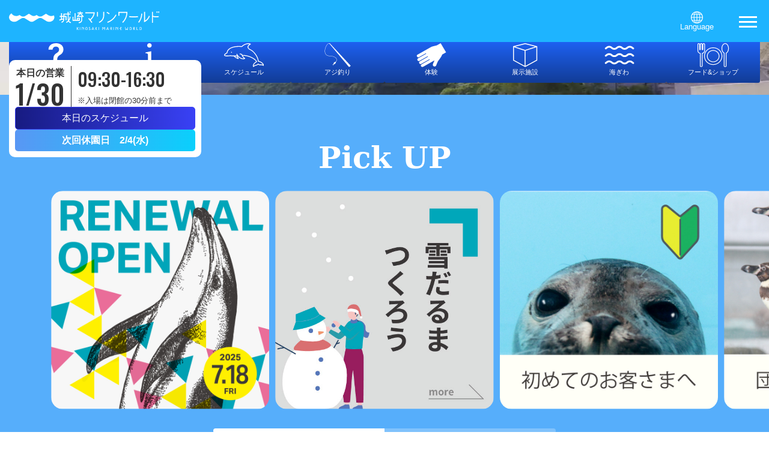

--- FILE ---
content_type: text/html; charset=UTF-8
request_url: https://marineworld.hiyoriyama.co.jp/?sp_day=2023%2F10%2F12
body_size: 69834
content:
<!doctype html>
<html lang="ja">
<head prefix="og: http://ogp.me/ns# fb: http://ogp.me/ns/fb# article: http://ogp.me/ns/article#">
<meta charset="utf-8">
<meta http-equiv="X-UA-Compatible" content="IE=edge">
<meta name="viewport" content="width=device-width, initial-scale=1">
<meta name="description" content="城崎マリンワールドの公式WEBサイトです。アトラクション情報や施設情報、総合案内などのページがあります。">
<title>城崎マリンワールド　水族館以上、であること。</title>
<meta name="author" content="城崎マリンワールドの公式WEBサイトです。アトラクション情報や施設情報、総合案内などのページがあります。">
<meta name="keywords" content="城崎マリンワールド,城崎,城崎温泉,日和山,イルカ,城崎観光,アシカ,セイウチ,イルカショー,アシカショー,水族館,seazoo,DIVE,ダイブ,シーズー,kinosaki,marine,world,kinosakimarin">
<!-- ogp// -->
<meta property="og:type" content="site" />
<!-- トップページは"website" -->
<meta property="og:title" content="城崎マリンワールド　水族館以上、であること。">
<meta property="og:description" content="城崎マリンワールドの公式WEBサイトです。アトラクション情報や施設情報、総合案内などのページがあります。">
<meta property="og:url" content="https://marineworld.hiyoriyama.co.jp/" />
<meta property="og:image" content="https://marineworld.hiyoriyama.co.jp/asset/img/sns.png" />
<meta property="og:image:width" content="1200px" />
<meta property="og:image:height" content="630px" />
<meta name="twitter:card" content="summary_large_image">
<!--// ogp -->

<script src="https://marineworld.hiyoriyama.co.jp/asset/js/jquery-3.6.0.min.js" type="text/javascript"></script>
<script src="https://marineworld.hiyoriyama.co.jp/asset/js/nav-sp.js" type="text/javascript"></script>
<script src="https://marineworld.hiyoriyama.co.jp/asset/js/lity.min.js" type="text/javascript"></script>
<script src="https://marineworld.hiyoriyama.co.jp/asset/js/swiper.min.js" type="text/javascript"></script>
<script src="https://marineworld.hiyoriyama.co.jp/asset/js/setting.js" type="text/javascript"></script>
<link href="https://marineworld.hiyoriyama.co.jp/asset/css/bootstrap.min.css" rel="stylesheet" type="text/css" media="all">
<link href="https://marineworld.hiyoriyama.co.jp/asset/css/lity.min.css" rel="stylesheet" type="text/css" media="all">
<link href="https://marineworld.hiyoriyama.co.jp/asset/css/swiper.css" rel="stylesheet" type="text/css" media="all">
<link href="https://marineworld.hiyoriyama.co.jp/asset/css/style2025.css" rel="stylesheet" type="text/css" media="all">
<link rel="shortcut icon" href="https://marineworld.hiyoriyama.co.jp/asset/img/favicon.ico">
<script src="https://marineworld.hiyoriyama.co.jp/asset/js/jquery-smartphoto.min.js"></script>
<link rel="preconnect" href="https://fonts.googleapis.com">
<link rel="preconnect" href="https://fonts.gstatic.com" crossorigin>
<link href="https://fonts.googleapis.com/css2?family=Oswald:wght@500&family=Shippori+Mincho:wght@400;500&display=swap" rel="stylesheet">
<link href="https://marineworld.hiyoriyama.co.jp/asset/css/top-style2025.css" rel="stylesheet" type="text/css" media="all">
<script src="https://marineworld.hiyoriyama.co.jp/asset/js/top-setting2025.js" type="text/javascript"></script>
<meta name='robots' content='max-image-preview:large' />
<link rel="alternate" title="oEmbed (JSON)" type="application/json+oembed" href="https://marineworld.hiyoriyama.co.jp/wp-json/oembed/1.0/embed?url=https%3A%2F%2Fmarineworld.hiyoriyama.co.jp%2F" />
<link rel="alternate" title="oEmbed (XML)" type="text/xml+oembed" href="https://marineworld.hiyoriyama.co.jp/wp-json/oembed/1.0/embed?url=https%3A%2F%2Fmarineworld.hiyoriyama.co.jp%2F&#038;format=xml" />
<style id='wp-img-auto-sizes-contain-inline-css' type='text/css'>
img:is([sizes=auto i],[sizes^="auto," i]){contain-intrinsic-size:3000px 1500px}
/*# sourceURL=wp-img-auto-sizes-contain-inline-css */
</style>
<style id='wp-block-library-inline-css' type='text/css'>
:root{--wp-block-synced-color:#7a00df;--wp-block-synced-color--rgb:122,0,223;--wp-bound-block-color:var(--wp-block-synced-color);--wp-editor-canvas-background:#ddd;--wp-admin-theme-color:#007cba;--wp-admin-theme-color--rgb:0,124,186;--wp-admin-theme-color-darker-10:#006ba1;--wp-admin-theme-color-darker-10--rgb:0,107,160.5;--wp-admin-theme-color-darker-20:#005a87;--wp-admin-theme-color-darker-20--rgb:0,90,135;--wp-admin-border-width-focus:2px}@media (min-resolution:192dpi){:root{--wp-admin-border-width-focus:1.5px}}.wp-element-button{cursor:pointer}:root .has-very-light-gray-background-color{background-color:#eee}:root .has-very-dark-gray-background-color{background-color:#313131}:root .has-very-light-gray-color{color:#eee}:root .has-very-dark-gray-color{color:#313131}:root .has-vivid-green-cyan-to-vivid-cyan-blue-gradient-background{background:linear-gradient(135deg,#00d084,#0693e3)}:root .has-purple-crush-gradient-background{background:linear-gradient(135deg,#34e2e4,#4721fb 50%,#ab1dfe)}:root .has-hazy-dawn-gradient-background{background:linear-gradient(135deg,#faaca8,#dad0ec)}:root .has-subdued-olive-gradient-background{background:linear-gradient(135deg,#fafae1,#67a671)}:root .has-atomic-cream-gradient-background{background:linear-gradient(135deg,#fdd79a,#004a59)}:root .has-nightshade-gradient-background{background:linear-gradient(135deg,#330968,#31cdcf)}:root .has-midnight-gradient-background{background:linear-gradient(135deg,#020381,#2874fc)}:root{--wp--preset--font-size--normal:16px;--wp--preset--font-size--huge:42px}.has-regular-font-size{font-size:1em}.has-larger-font-size{font-size:2.625em}.has-normal-font-size{font-size:var(--wp--preset--font-size--normal)}.has-huge-font-size{font-size:var(--wp--preset--font-size--huge)}.has-text-align-center{text-align:center}.has-text-align-left{text-align:left}.has-text-align-right{text-align:right}.has-fit-text{white-space:nowrap!important}#end-resizable-editor-section{display:none}.aligncenter{clear:both}.items-justified-left{justify-content:flex-start}.items-justified-center{justify-content:center}.items-justified-right{justify-content:flex-end}.items-justified-space-between{justify-content:space-between}.screen-reader-text{border:0;clip-path:inset(50%);height:1px;margin:-1px;overflow:hidden;padding:0;position:absolute;width:1px;word-wrap:normal!important}.screen-reader-text:focus{background-color:#ddd;clip-path:none;color:#444;display:block;font-size:1em;height:auto;left:5px;line-height:normal;padding:15px 23px 14px;text-decoration:none;top:5px;width:auto;z-index:100000}html :where(.has-border-color){border-style:solid}html :where([style*=border-top-color]){border-top-style:solid}html :where([style*=border-right-color]){border-right-style:solid}html :where([style*=border-bottom-color]){border-bottom-style:solid}html :where([style*=border-left-color]){border-left-style:solid}html :where([style*=border-width]){border-style:solid}html :where([style*=border-top-width]){border-top-style:solid}html :where([style*=border-right-width]){border-right-style:solid}html :where([style*=border-bottom-width]){border-bottom-style:solid}html :where([style*=border-left-width]){border-left-style:solid}html :where(img[class*=wp-image-]){height:auto;max-width:100%}:where(figure){margin:0 0 1em}html :where(.is-position-sticky){--wp-admin--admin-bar--position-offset:var(--wp-admin--admin-bar--height,0px)}@media screen and (max-width:600px){html :where(.is-position-sticky){--wp-admin--admin-bar--position-offset:0px}}

/*# sourceURL=wp-block-library-inline-css */
</style><style id='wp-block-group-inline-css' type='text/css'>
.wp-block-group{box-sizing:border-box}:where(.wp-block-group.wp-block-group-is-layout-constrained){position:relative}
/*# sourceURL=https://marineworld.hiyoriyama.co.jp/mwsitekanri/wp-includes/blocks/group/style.min.css */
</style>
<style id='wp-block-group-theme-inline-css' type='text/css'>
:where(.wp-block-group.has-background){padding:1.25em 2.375em}
/*# sourceURL=https://marineworld.hiyoriyama.co.jp/mwsitekanri/wp-includes/blocks/group/theme.min.css */
</style>
<style id='global-styles-inline-css' type='text/css'>
:root{--wp--preset--aspect-ratio--square: 1;--wp--preset--aspect-ratio--4-3: 4/3;--wp--preset--aspect-ratio--3-4: 3/4;--wp--preset--aspect-ratio--3-2: 3/2;--wp--preset--aspect-ratio--2-3: 2/3;--wp--preset--aspect-ratio--16-9: 16/9;--wp--preset--aspect-ratio--9-16: 9/16;--wp--preset--color--black: #000000;--wp--preset--color--cyan-bluish-gray: #abb8c3;--wp--preset--color--white: #ffffff;--wp--preset--color--pale-pink: #f78da7;--wp--preset--color--vivid-red: #cf2e2e;--wp--preset--color--luminous-vivid-orange: #ff6900;--wp--preset--color--luminous-vivid-amber: #fcb900;--wp--preset--color--light-green-cyan: #7bdcb5;--wp--preset--color--vivid-green-cyan: #00d084;--wp--preset--color--pale-cyan-blue: #8ed1fc;--wp--preset--color--vivid-cyan-blue: #0693e3;--wp--preset--color--vivid-purple: #9b51e0;--wp--preset--gradient--vivid-cyan-blue-to-vivid-purple: linear-gradient(135deg,rgb(6,147,227) 0%,rgb(155,81,224) 100%);--wp--preset--gradient--light-green-cyan-to-vivid-green-cyan: linear-gradient(135deg,rgb(122,220,180) 0%,rgb(0,208,130) 100%);--wp--preset--gradient--luminous-vivid-amber-to-luminous-vivid-orange: linear-gradient(135deg,rgb(252,185,0) 0%,rgb(255,105,0) 100%);--wp--preset--gradient--luminous-vivid-orange-to-vivid-red: linear-gradient(135deg,rgb(255,105,0) 0%,rgb(207,46,46) 100%);--wp--preset--gradient--very-light-gray-to-cyan-bluish-gray: linear-gradient(135deg,rgb(238,238,238) 0%,rgb(169,184,195) 100%);--wp--preset--gradient--cool-to-warm-spectrum: linear-gradient(135deg,rgb(74,234,220) 0%,rgb(151,120,209) 20%,rgb(207,42,186) 40%,rgb(238,44,130) 60%,rgb(251,105,98) 80%,rgb(254,248,76) 100%);--wp--preset--gradient--blush-light-purple: linear-gradient(135deg,rgb(255,206,236) 0%,rgb(152,150,240) 100%);--wp--preset--gradient--blush-bordeaux: linear-gradient(135deg,rgb(254,205,165) 0%,rgb(254,45,45) 50%,rgb(107,0,62) 100%);--wp--preset--gradient--luminous-dusk: linear-gradient(135deg,rgb(255,203,112) 0%,rgb(199,81,192) 50%,rgb(65,88,208) 100%);--wp--preset--gradient--pale-ocean: linear-gradient(135deg,rgb(255,245,203) 0%,rgb(182,227,212) 50%,rgb(51,167,181) 100%);--wp--preset--gradient--electric-grass: linear-gradient(135deg,rgb(202,248,128) 0%,rgb(113,206,126) 100%);--wp--preset--gradient--midnight: linear-gradient(135deg,rgb(2,3,129) 0%,rgb(40,116,252) 100%);--wp--preset--font-size--small: 13px;--wp--preset--font-size--medium: 20px;--wp--preset--font-size--large: 36px;--wp--preset--font-size--x-large: 42px;--wp--preset--spacing--20: 0.44rem;--wp--preset--spacing--30: 0.67rem;--wp--preset--spacing--40: 1rem;--wp--preset--spacing--50: 1.5rem;--wp--preset--spacing--60: 2.25rem;--wp--preset--spacing--70: 3.38rem;--wp--preset--spacing--80: 5.06rem;--wp--preset--shadow--natural: 6px 6px 9px rgba(0, 0, 0, 0.2);--wp--preset--shadow--deep: 12px 12px 50px rgba(0, 0, 0, 0.4);--wp--preset--shadow--sharp: 6px 6px 0px rgba(0, 0, 0, 0.2);--wp--preset--shadow--outlined: 6px 6px 0px -3px rgb(255, 255, 255), 6px 6px rgb(0, 0, 0);--wp--preset--shadow--crisp: 6px 6px 0px rgb(0, 0, 0);}:where(.is-layout-flex){gap: 0.5em;}:where(.is-layout-grid){gap: 0.5em;}body .is-layout-flex{display: flex;}.is-layout-flex{flex-wrap: wrap;align-items: center;}.is-layout-flex > :is(*, div){margin: 0;}body .is-layout-grid{display: grid;}.is-layout-grid > :is(*, div){margin: 0;}:where(.wp-block-columns.is-layout-flex){gap: 2em;}:where(.wp-block-columns.is-layout-grid){gap: 2em;}:where(.wp-block-post-template.is-layout-flex){gap: 1.25em;}:where(.wp-block-post-template.is-layout-grid){gap: 1.25em;}.has-black-color{color: var(--wp--preset--color--black) !important;}.has-cyan-bluish-gray-color{color: var(--wp--preset--color--cyan-bluish-gray) !important;}.has-white-color{color: var(--wp--preset--color--white) !important;}.has-pale-pink-color{color: var(--wp--preset--color--pale-pink) !important;}.has-vivid-red-color{color: var(--wp--preset--color--vivid-red) !important;}.has-luminous-vivid-orange-color{color: var(--wp--preset--color--luminous-vivid-orange) !important;}.has-luminous-vivid-amber-color{color: var(--wp--preset--color--luminous-vivid-amber) !important;}.has-light-green-cyan-color{color: var(--wp--preset--color--light-green-cyan) !important;}.has-vivid-green-cyan-color{color: var(--wp--preset--color--vivid-green-cyan) !important;}.has-pale-cyan-blue-color{color: var(--wp--preset--color--pale-cyan-blue) !important;}.has-vivid-cyan-blue-color{color: var(--wp--preset--color--vivid-cyan-blue) !important;}.has-vivid-purple-color{color: var(--wp--preset--color--vivid-purple) !important;}.has-black-background-color{background-color: var(--wp--preset--color--black) !important;}.has-cyan-bluish-gray-background-color{background-color: var(--wp--preset--color--cyan-bluish-gray) !important;}.has-white-background-color{background-color: var(--wp--preset--color--white) !important;}.has-pale-pink-background-color{background-color: var(--wp--preset--color--pale-pink) !important;}.has-vivid-red-background-color{background-color: var(--wp--preset--color--vivid-red) !important;}.has-luminous-vivid-orange-background-color{background-color: var(--wp--preset--color--luminous-vivid-orange) !important;}.has-luminous-vivid-amber-background-color{background-color: var(--wp--preset--color--luminous-vivid-amber) !important;}.has-light-green-cyan-background-color{background-color: var(--wp--preset--color--light-green-cyan) !important;}.has-vivid-green-cyan-background-color{background-color: var(--wp--preset--color--vivid-green-cyan) !important;}.has-pale-cyan-blue-background-color{background-color: var(--wp--preset--color--pale-cyan-blue) !important;}.has-vivid-cyan-blue-background-color{background-color: var(--wp--preset--color--vivid-cyan-blue) !important;}.has-vivid-purple-background-color{background-color: var(--wp--preset--color--vivid-purple) !important;}.has-black-border-color{border-color: var(--wp--preset--color--black) !important;}.has-cyan-bluish-gray-border-color{border-color: var(--wp--preset--color--cyan-bluish-gray) !important;}.has-white-border-color{border-color: var(--wp--preset--color--white) !important;}.has-pale-pink-border-color{border-color: var(--wp--preset--color--pale-pink) !important;}.has-vivid-red-border-color{border-color: var(--wp--preset--color--vivid-red) !important;}.has-luminous-vivid-orange-border-color{border-color: var(--wp--preset--color--luminous-vivid-orange) !important;}.has-luminous-vivid-amber-border-color{border-color: var(--wp--preset--color--luminous-vivid-amber) !important;}.has-light-green-cyan-border-color{border-color: var(--wp--preset--color--light-green-cyan) !important;}.has-vivid-green-cyan-border-color{border-color: var(--wp--preset--color--vivid-green-cyan) !important;}.has-pale-cyan-blue-border-color{border-color: var(--wp--preset--color--pale-cyan-blue) !important;}.has-vivid-cyan-blue-border-color{border-color: var(--wp--preset--color--vivid-cyan-blue) !important;}.has-vivid-purple-border-color{border-color: var(--wp--preset--color--vivid-purple) !important;}.has-vivid-cyan-blue-to-vivid-purple-gradient-background{background: var(--wp--preset--gradient--vivid-cyan-blue-to-vivid-purple) !important;}.has-light-green-cyan-to-vivid-green-cyan-gradient-background{background: var(--wp--preset--gradient--light-green-cyan-to-vivid-green-cyan) !important;}.has-luminous-vivid-amber-to-luminous-vivid-orange-gradient-background{background: var(--wp--preset--gradient--luminous-vivid-amber-to-luminous-vivid-orange) !important;}.has-luminous-vivid-orange-to-vivid-red-gradient-background{background: var(--wp--preset--gradient--luminous-vivid-orange-to-vivid-red) !important;}.has-very-light-gray-to-cyan-bluish-gray-gradient-background{background: var(--wp--preset--gradient--very-light-gray-to-cyan-bluish-gray) !important;}.has-cool-to-warm-spectrum-gradient-background{background: var(--wp--preset--gradient--cool-to-warm-spectrum) !important;}.has-blush-light-purple-gradient-background{background: var(--wp--preset--gradient--blush-light-purple) !important;}.has-blush-bordeaux-gradient-background{background: var(--wp--preset--gradient--blush-bordeaux) !important;}.has-luminous-dusk-gradient-background{background: var(--wp--preset--gradient--luminous-dusk) !important;}.has-pale-ocean-gradient-background{background: var(--wp--preset--gradient--pale-ocean) !important;}.has-electric-grass-gradient-background{background: var(--wp--preset--gradient--electric-grass) !important;}.has-midnight-gradient-background{background: var(--wp--preset--gradient--midnight) !important;}.has-small-font-size{font-size: var(--wp--preset--font-size--small) !important;}.has-medium-font-size{font-size: var(--wp--preset--font-size--medium) !important;}.has-large-font-size{font-size: var(--wp--preset--font-size--large) !important;}.has-x-large-font-size{font-size: var(--wp--preset--font-size--x-large) !important;}
/*# sourceURL=global-styles-inline-css */
</style>

<style id='classic-theme-styles-inline-css' type='text/css'>
/*! This file is auto-generated */
.wp-block-button__link{color:#fff;background-color:#32373c;border-radius:9999px;box-shadow:none;text-decoration:none;padding:calc(.667em + 2px) calc(1.333em + 2px);font-size:1.125em}.wp-block-file__button{background:#32373c;color:#fff;text-decoration:none}
/*# sourceURL=/wp-includes/css/classic-themes.min.css */
</style>
<link rel='stylesheet' id='contact-form-7-css' href='https://marineworld.hiyoriyama.co.jp/mwsitekanri/wp-content/plugins/contact-form-7/includes/css/styles.css?ver=6.1.4' type='text/css' media='all' />
<link rel='stylesheet' id='cf7msm_styles-css' href='https://marineworld.hiyoriyama.co.jp/mwsitekanri/wp-content/plugins/contact-form-7-multi-step-module/resources/cf7msm.css?ver=4.5' type='text/css' media='all' />
<script type="text/javascript" src="https://marineworld.hiyoriyama.co.jp/mwsitekanri/wp-includes/js/jquery/jquery.min.js?ver=3.7.1" id="jquery-core-js"></script>
<script type="text/javascript" src="https://marineworld.hiyoriyama.co.jp/mwsitekanri/wp-includes/js/jquery/jquery-migrate.min.js?ver=3.4.1" id="jquery-migrate-js"></script>
<link rel="https://api.w.org/" href="https://marineworld.hiyoriyama.co.jp/wp-json/" /><link rel="alternate" title="JSON" type="application/json" href="https://marineworld.hiyoriyama.co.jp/wp-json/wp/v2/pages/2" /><link rel="EditURI" type="application/rsd+xml" title="RSD" href="https://marineworld.hiyoriyama.co.jp/mwsitekanri/xmlrpc.php?rsd" />
<meta name="generator" content="WordPress 6.9" />
<link rel="canonical" href="https://marineworld.hiyoriyama.co.jp/" />
<link rel='shortlink' href='https://marineworld.hiyoriyama.co.jp/' />
<!-- Yahoo Code for your Target List -->
<script type="text/javascript" language="javascript">
/* <![CDATA[ */
var yahoo_retargeting_id = 'YK3DN0KXPP';
var yahoo_retargeting_label = '';
var yahoo_retargeting_page_type = '';
var yahoo_retargeting_items = [{item_id: '', category_id: '', price: '', quantity: ''}];
/* ]]> */
</script>
<script type="text/javascript" language="javascript" src="https://b92.yahoo.co.jp/js/s_retargeting.js"></script>

<script type="text/javascript">
  var _gaq = _gaq || [];
  _gaq.push(['_setAccount', 'UA-35135354-1']);
  _gaq.push(['_trackPageview']);

  (function() {
    var ga = document.createElement('script'); ga.type = 'text/javascript'; ga.async = true;
    ga.src = ('https:' == document.location.protocol ? 'https://ssl' : 'http://www') + '.google-analytics.com/ga.js';
    var s = document.getElementsByTagName('script')[0]; s.parentNode.insertBefore(ga, s);
  })();
</script>

<!-- Google tag (gtag.js) -->
<script async src="https://www.googletagmanager.com/gtag/js?id=G-5WM90WLG6L"></script>
<script>
  window.dataLayer = window.dataLayer || [];
  function gtag(){dataLayer.push(arguments);}
  gtag('js', new Date());

  gtag('config', 'G-5WM90WLG6L');
</script>


<!-- Global site tag (gtag.js) - Google Ads: 851278388 -->
<script async src="https://www.googletagmanager.com/gtag/js?id=AW-851278388"></script>
<script>
  window.dataLayer = window.dataLayer || [];
  function gtag(){dataLayer.push(arguments);}
  gtag('js', new Date());

  gtag('config', 'AW-851278388');
</script>

</head>



<body class="slug">
	
	<!-- now loading start -->
	<div id="loader-bg">
		<div id="loader">
			<h4>水族館以上、<br>であること。</h4>
			<div id="load-anime">
				<div></div>
				<div></div>
				<div></div>
				<div></div>
				<div></div>
				<div></div>
			</div>
		</div>
	</div>
	<!-- now loading end -->
		
	<div id="wrapper">
		
		<!--nav start-->
		<div id="main-nav">
			<nav class="menu">
				<ul id="menu-menu-1" class="menu"><li id="menu-item-8177" class="menu-item menu-item-type-post_type menu-item-object-page menu-item-home current-menu-item page_item page-item-2 current_page_item menu-item-8177"><span><a href="https://marineworld.hiyoriyama.co.jp/" aria-current="page">HOME</a></span></li>
<li id="menu-item-8178" class="menu-item menu-item-type-post_type menu-item-object-page menu-item-8178"><span><a href="https://marineworld.hiyoriyama.co.jp/new">新着情報</a></span></li>
<li id="menu-item-11577" class="menu-item menu-item-type-post_type menu-item-object-page menu-item-11577"><span><a href="https://marineworld.hiyoriyama.co.jp/we-think">私たちが考えていること</a></span></li>
<li id="menu-item-12493" class="menu-item menu-item-type-post_type menu-item-object-page menu-item-12493"><span><a href="https://marineworld.hiyoriyama.co.jp/guide">はじめてガイド</a></span></li>
<li id="menu-item-8247" class="menu-item menu-item-type-post_type menu-item-object-page menu-item-has-children menu-item-8247"><span><a href="https://marineworld.hiyoriyama.co.jp/information">インフォメーション</a></span>
<ul class="sub-menu">
	<li id="menu-item-8248" class="menu-item menu-item-type-post_type menu-item-object-page menu-item-8248"><span><a href="https://marineworld.hiyoriyama.co.jp/information/info01">営業時間・料金・アクセス</a></span></li>
	<li id="menu-item-8291" class="menu-item menu-item-type-post_type menu-item-object-page menu-item-8291"><span><a href="https://marineworld.hiyoriyama.co.jp/information/info02">園内マップ</a></span></li>
	<li id="menu-item-8293" class="menu-item menu-item-type-post_type menu-item-object-page menu-item-8293"><span><a href="https://marineworld.hiyoriyama.co.jp/information/info03">サービス情報</a></span></li>
	<li id="menu-item-8289" class="menu-item menu-item-type-post_type menu-item-object-page menu-item-8289"><span><a href="https://marineworld.hiyoriyama.co.jp/information/info04">メディア情報</a></span></li>
</ul>
</li>
<li id="menu-item-8246" class="menu-item menu-item-type-post_type menu-item-object-page menu-item-8246"><span><a href="https://marineworld.hiyoriyama.co.jp/schedule">スケジュール</a></span></li>
<li id="menu-item-8179" class="menu-item menu-item-type-post_type_archive menu-item-object-attraction menu-item-has-children menu-item-8179"><span><a href="https://marineworld.hiyoriyama.co.jp/attraction">アトラクション</a></span>
<ul class="sub-menu">
	<li id="menu-item-8180" class="menu-item menu-item-type-post_type menu-item-object-attraction menu-item-8180"><span><a href="https://marineworld.hiyoriyama.co.jp/attraction/dolphin-sealion">イルカ・アシカショー</a></span></li>
	<li id="menu-item-8181" class="menu-item menu-item-type-post_type menu-item-object-attraction menu-item-8181"><span><a href="https://marineworld.hiyoriyama.co.jp/attraction/dolphin-stage">イルカのライブステージ</a></span></li>
	<li id="menu-item-8182" class="menu-item menu-item-type-post_type menu-item-object-attraction menu-item-8182"><span><a href="https://marineworld.hiyoriyama.co.jp/attraction/diving-sealions">トドのダイビング</a></span></li>
	<li id="menu-item-8183" class="menu-item menu-item-type-post_type menu-item-object-attraction menu-item-8183"><span><a href="https://marineworld.hiyoriyama.co.jp/attraction/rockclimbing-seals">アザラシのロッククライミング</a></span></li>
	<li id="menu-item-8184" class="menu-item menu-item-type-post_type menu-item-object-attraction menu-item-8184"><span><a href="https://marineworld.hiyoriyama.co.jp/attraction/sealion-swimming">アシカのスイミング</a></span></li>
	<li id="menu-item-8185" class="menu-item menu-item-type-post_type menu-item-object-attraction menu-item-8185"><span><a href="https://marineworld.hiyoriyama.co.jp/attraction/penguin-walk">ペンギンの散歩</a></span></li>
	<li id="menu-item-8186" class="menu-item menu-item-type-post_type menu-item-object-attraction menu-item-8186"><span><a href="https://marineworld.hiyoriyama.co.jp/attraction/lunchtime-walrus">セイウチのランチタイム</a></span></li>
	<li id="menu-item-8187" class="menu-item menu-item-type-post_type menu-item-object-attraction menu-item-8187"><span><a href="https://marineworld.hiyoriyama.co.jp/attraction/communicating-divers">ダイバーとの交信</a></span></li>
	<li id="menu-item-8188" class="menu-item menu-item-type-post_type menu-item-object-attraction menu-item-8188"><span><a href="https://marineworld.hiyoriyama.co.jp/attraction/fish-dance">フィッシュダンス</a></span></li>
	<li id="menu-item-8189" class="menu-item menu-item-type-post_type menu-item-object-attraction menu-item-8189"><span><a href="https://marineworld.hiyoriyama.co.jp/attraction/lunchtime-fish">さかなのランチタイム</a></span></li>
</ul>
</li>
<li id="menu-item-8352" class="menu-item menu-item-type-post_type menu-item-object-page menu-item-8352"><span><a href="https://marineworld.hiyoriyama.co.jp/fishing">アジ釣り</a></span></li>
<li id="menu-item-8190" class="menu-item menu-item-type-post_type_archive menu-item-object-experience menu-item-has-children menu-item-8190"><span><a href="https://marineworld.hiyoriyama.co.jp/experience">体験</a></span>
<ul class="sub-menu">
	<li id="menu-item-8192" class="menu-item menu-item-type-post_type menu-item-object-experience menu-item-8192"><span><a href="https://marineworld.hiyoriyama.co.jp/experience/fish-dance-sp">フィッシュダンス（特別ステージ体験）</a></span></li>
	<li id="menu-item-12516" class="menu-item menu-item-type-post_type menu-item-object-experience menu-item-12516"><span><a href="https://marineworld.hiyoriyama.co.jp/experience/%e3%83%90%e3%83%83%e3%82%af%e3%83%a4%e3%83%bc%e3%83%89%e3%83%84%e3%82%a2%e3%83%bc%e3%83%9a%e3%83%b3%e3%82%ae%e3%83%b3%e7%b7%a8">バックヤードツアー：ペンギン編</a></span></li>
	<li id="menu-item-11098" class="menu-item menu-item-type-post_type menu-item-object-experience menu-item-11098"><span><a href="https://marineworld.hiyoriyama.co.jp/experience/%e3%83%89%e3%83%ab%e3%83%95%e3%82%a3%e3%83%b3%e3%82%bf%e3%83%83%e3%83%81%ef%bc%887-22%e9%96%8b%e5%a7%8b%ef%bc%89">ドルフィンタッチ</a></span></li>
	<li id="menu-item-12514" class="menu-item menu-item-type-post_type menu-item-object-experience menu-item-12514"><span><a href="https://marineworld.hiyoriyama.co.jp/experience/%e7%a3%af%e3%81%ae%e7%94%9f%e3%81%8d%e3%82%82%e3%81%ae%e3%81%ab%e3%81%b5%e3%82%8c%e3%82%88%e3%81%86">磯の生きものにふれよう</a></span></li>
	<li id="menu-item-12513" class="menu-item menu-item-type-post_type menu-item-object-experience menu-item-12513"><span><a href="https://marineworld.hiyoriyama.co.jp/experience/%e6%97%a5%e5%92%8c%e5%b1%b1%e6%b8%a9%e6%b3%89%e3%81%ae%e8%b6%b3%e6%b9%af">日和山温泉の足湯</a></span></li>
	<li id="menu-item-12512" class="menu-item menu-item-type-post_type menu-item-object-experience menu-item-12512"><span><a href="https://marineworld.hiyoriyama.co.jp/experience/%e9%a3%bc%e8%82%b2%e5%93%a1%e3%81%ae%e3%82%aa%e3%83%bc%e3%83%87%e3%82%a3%e3%82%aa%e3%82%ac%e3%82%a4%e3%83%89">飼育員の音声ガイド</a></span></li>
	<li id="menu-item-12511" class="menu-item menu-item-type-post_type menu-item-object-experience menu-item-12511"><span><a href="https://marineworld.hiyoriyama.co.jp/experience/%e9%ad%9a%e3%81%ae%e5%90%8d%e5%89%8d%e3%82%92%e8%aa%bf%e3%81%b9%e3%82%88%e3%81%86">魚の名前を調べよう</a></span></li>
</ul>
</li>
<li id="menu-item-8198" class="menu-item menu-item-type-post_type_archive menu-item-object-park menu-item-has-children menu-item-8198"><span><a href="https://marineworld.hiyoriyama.co.jp/park">展示施設</a></span>
<ul class="sub-menu">
	<li id="menu-item-8199" class="menu-item menu-item-type-post_type menu-item-object-park menu-item-8199"><span><a href="https://marineworld.hiyoriyama.co.jp/park/seazoo">シーズー</a></span></li>
	<li id="menu-item-8200" class="menu-item menu-item-type-post_type menu-item-object-park menu-item-8200"><span><a href="https://marineworld.hiyoriyama.co.jp/park/tube">チューブ</a></span></li>
	<li id="menu-item-8201" class="menu-item menu-item-type-post_type menu-item-object-park menu-item-8201"><span><a href="https://marineworld.hiyoriyama.co.jp/park/dive">ダイブ</a></span></li>
	<li id="menu-item-8202" class="menu-item menu-item-type-post_type menu-item-object-park menu-item-8202"><span><a href="https://marineworld.hiyoriyama.co.jp/park/fishing">フィッシング</a></span></li>
	<li id="menu-item-8203" class="menu-item menu-item-type-post_type menu-item-object-park menu-item-8203"><span><a href="https://marineworld.hiyoriyama.co.jp/park/sealand">スタジアム</a></span></li>
	<li id="menu-item-8204" class="menu-item menu-item-type-post_type menu-item-object-park menu-item-8204"><span><a href="https://marineworld.hiyoriyama.co.jp/park/tank">ドルフィンタンク</a></span></li>
	<li id="menu-item-8205" class="menu-item menu-item-type-post_type menu-item-object-park menu-item-8205"><span><a href="https://marineworld.hiyoriyama.co.jp/park/muse">日和山海岸ミュージアム</a></span></li>
	<li id="menu-item-8206" class="menu-item menu-item-type-post_type menu-item-object-park menu-item-8206"><span><a href="https://marineworld.hiyoriyama.co.jp/park/geo">日和山海岸ガイドセンター</a></span></li>
</ul>
</li>
<li id="menu-item-12491" class="menu-item menu-item-type-post_type menu-item-object-page menu-item-12491"><span><a href="https://marineworld.hiyoriyama.co.jp/umigiwa">海ぎわを、歩いていただけます</a></span></li>
<li id="menu-item-12492" class="menu-item menu-item-type-post_type menu-item-object-page menu-item-12492"><span><a href="https://marineworld.hiyoriyama.co.jp/food-shop">フード＆ショップ</a></span></li>
<li id="menu-item-11578" class="menu-item menu-item-type-custom menu-item-object-custom menu-item-has-children menu-item-11578"><span><a href="https://marineworld.hiyoriyama.co.jp/ijo/">私たちが取り組んでいること</a></span>
<ul class="sub-menu">
	<li id="menu-item-11584" class="menu-item menu-item-type-custom menu-item-object-custom menu-item-11584"><span><a href="https://marineworld.hiyoriyama.co.jp/ijo/book/index.html">広報誌「ijo」</a></span></li>
	<li id="menu-item-11585" class="menu-item menu-item-type-custom menu-item-object-custom menu-item-11585"><span><a href="https://marineworld.hiyoriyama.co.jp/project">PROJECT</a></span></li>
</ul>
</li>
<li id="menu-item-8292" class="menu-item menu-item-type-post_type menu-item-object-page menu-item-8292"><span><a href="https://marineworld.hiyoriyama.co.jp/faq">よくある質問</a></span></li>
<li id="menu-item-8238" class="menu-item menu-item-type-post_type menu-item-object-page menu-item-8238"><span><a href="https://marineworld.hiyoriyama.co.jp/animal">動物取扱いについて</a></span></li>
</ul>				<!--言語別サイトセレクター start-->
				<div id="language-nav2">
					<h6>Language</h6>
					<ul class="p-0">
						<li><a href="https://marineworld.hiyoriyama.co.jp/english" target="_blank">English</a></li>
						<li><a href="https://marineworld.hiyoriyama.co.jp/china" target="_blank">中文</a></li>
					</ul>
				</div>
				<!--言語別サイトセレクター end-->
			</nav>
		</div>
		<!--nav end-->
		
		<!--header start-->
		<!--言語別サイトセレクター start-->
		<div id="language-nav">
			<nav>
				<span class="small">
					<img src="https://marineworld.hiyoriyama.co.jp/asset/img/icon-global.svg" alt="">
					<div>Language</div>
				</span>
				<ul>
					<li><a href="https://marineworld.hiyoriyama.co.jp/english" target="_blank">English</a></li>
					<li><a href="https://marineworld.hiyoriyama.co.jp/china" target="_blank">中文</a></li>
				</ul>
			</nav>
		</div>
		<!--言語別サイトセレクター end-->
		<header id="header-wrap" class="">
			<div class="header-content container-fluid h-100">
				<div class="row align-items-center h-100">
					<div class="col-lg-3 col-md-4 col-6">
						<h1>
							<a href="https://marineworld.hiyoriyama.co.jp/" class="d-block d-md-inline">
								<img src="https://marineworld.hiyoriyama.co.jp/asset/img/kinosaki-marine-world_white.svg" class="d-inline img-fluid" alt="城崎マリンワールド">
							</a>
						</h1>
					</div>
				</div>
			</div>
		</header>
		<!--header end-->
		<div id="mainvisi">
						<div id="mv-title">
			<!-- InstanceBeginEditable name="EditRegion4" -->
			<div id="mv-area">
				
				<!--トップ動画をPCとスマホを判定してロード-->
				<div id="video-container"></div>
				<script>
					const container = document.getElementById('video-container');
					const mediaQuery = window.matchMedia('(min-width: 992px)');
					let videoElement = null;

					function loadVideo(isPC) {
						// 一度削除（すでにあれば）
						if (videoElement) {
							videoElement.pause();
							videoElement.remove();
							videoElement = null;
						}

						// 新しく作成
						videoElement = document.createElement('video');
						videoElement.src = isPC ? 'movie/202511top-pc.mp4' : 'movie/202511top-sp.mp4';
						//videoElement.autoplay = true;
						videoElement.muted = true;
						videoElement.loop = true;
						videoElement.playsInline = true;
						videoElement.preload = 'metadata'; // または 'auto'
						container.appendChild(videoElement);
					}

					function handleBreakpointChange(e) {
						loadVideo(e.matches);
						videoElement.play();
					}
					
					/*ロード完了感知*/
					function startmv() {
						videoElement.play();
					}

					// 初期化
					window.addEventListener('DOMContentLoaded', () => {
						handleBreakpointChange(mediaQuery);
					});

					// リサイズ時
					mediaQuery.addEventListener('change', handleBreakpointChange);
				</script>
				
				<!--full movie button start-->
				<div id="full-movie-button">
					<a href="https://www.youtube.com/watch?v=4KvZ_g9o_SA" data-lity><span></span>フルMovieはコチラ</a>
				</div>
				
				<!--MV下部ナビ start-->
				<nav id="mv-nav" class="container-fluid" style="max-width: 1290px;">
					<ul>
						<li>
							<a href="https://marineworld.hiyoriyama.co.jp/we-think">
								<figure>
									<img src="https://marineworld.hiyoriyama.co.jp/asset/img/top-img/icon01.svg" alt="城崎マリンワールドについて">
								</figure>
								<span>城崎マリンワールドについて</span>
							</a>
						</li>
						<li>
							<a href="https://marineworld.hiyoriyama.co.jp/information/info01">
								<figure>
									<img src="https://marineworld.hiyoriyama.co.jp/asset/img/top-img/icon02.svg" alt="営業時間・料金・アクセス">
								</figure>
								<span>営業時間・料金・アクセス</span>
							</a>
						</li>
						<li>
							<a href="https://marineworld.hiyoriyama.co.jp/schedule">
								<figure>
									<img src="https://marineworld.hiyoriyama.co.jp/asset/img/top-img/icon04.svg" alt="スケジュール">
								</figure>
								<span>スケジュール</span>
							</a>
						</li>						
						<li>
							<a href="https://marineworld.hiyoriyama.co.jp/fishing">
								<figure>
									<img src="https://marineworld.hiyoriyama.co.jp/asset/img/top-img/icon05.svg" alt="アジ釣り">
								</figure>
								<span>アジ釣り</span>
							</a>
						</li>
						<li>
							<a href="https://marineworld.hiyoriyama.co.jp/experience">
								<figure>
									<img src="https://marineworld.hiyoriyama.co.jp/asset/img/top-img/icon06.svg" alt="体験">
								</figure>
								<span>体験</span>
							</a>
						</li>
						<li>
							<a href="https://marineworld.hiyoriyama.co.jp/park">
								<figure>
									<img src="https://marineworld.hiyoriyama.co.jp/asset/img/top-img/icon03.svg" alt="展示施設">
								</figure>
								<span>展示施設</span>
							</a>
						</li>
						<li>
							<a href="https://marineworld.hiyoriyama.co.jp/umigiwa">
								<figure>
									<img src="https://marineworld.hiyoriyama.co.jp/asset/img/top-img/icon07.svg" alt="海ぎわ">
								</figure>
								<span>海ぎわ</span>
							</a>
						</li>
						<li>
							<a href="https://marineworld.hiyoriyama.co.jp/food-shop">
								<figure>
									<img src="https://marineworld.hiyoriyama.co.jp/asset/img/top-img/icon08.svg" alt="フード&ショップ">
								</figure>
								<span>フード&ショップ</span>
							</a>
						</li>
					</ul>
				</nav>
				<!--MV下部ナビ end-->
			</div>
			<!--スケジュールエリア start-->
			<div id="schedule-block">
				<article class="d-flex flex-column" style="gap: 10px;">
					
					<div class="row row-20 justify-content-start days">
						<div class="col-md-auto col-4 text-center">
							<strong>本日の営業</strong>
							<h2 class="oswald m-0">1/30</h2>
						</div>
						<div class="col-md-auto col-7 align-self-end">
							<h4 class="oswald">09:30-16:30</h4>
							<small>※入場は閉館の30分前まで</small></div>
					</div>
					<a href="https://marineworld.hiyoriyama.co.jp/schedule" class="btn-schedule">本日のスケジュール</a>
					<div class="next-info fw-bold">次回休園日　2/4(水)</div>				</article>
			</div>
			<!--スケジュールエリア end-->

			<!--ショートカットナビ start （PHPでmv-navの内容をshotcut-nav内に複製）-->
			<nav id="shotcut-nav" class="d-flex d-md-none">
				<ul>
					<li>
						<a href="https://marineworld.hiyoriyama.co.jp/we-think">
							<figure>
								<img src="https://marineworld.hiyoriyama.co.jp/asset/img/top-img/icon01.svg" alt="城崎マリンワールドについて">
							</figure>
							<span>城崎マリンワールドについて</span>
						</a>
					</li>
					<li>
						<a href="https://marineworld.hiyoriyama.co.jp/information/info01">
							<figure>
								<img src="https://marineworld.hiyoriyama.co.jp/asset/img/top-img/icon02.svg" alt="営業時間・料金・アクセス">
							</figure>
							<span>営業時間・料金・アクセス</span>
						</a>
					</li>
					<li>
						<a href="https://marineworld.hiyoriyama.co.jp/schedule">
							<figure>
								<img src="https://marineworld.hiyoriyama.co.jp/asset/img/top-img/icon04.svg" alt="スケジュール">
							</figure>
							<span>スケジュール</span>
						</a>
					</li>						
					<li>
						<a href="https://marineworld.hiyoriyama.co.jp/fishing">
							<figure>
								<img src="https://marineworld.hiyoriyama.co.jp/asset/img/top-img/icon05.svg" alt="アジ釣り">
							</figure>
							<span>アジ釣り</span>
						</a>
					</li>
					<li>
						<a href="https://marineworld.hiyoriyama.co.jp/experience">
							<figure>
								<img src="https://marineworld.hiyoriyama.co.jp/asset/img/top-img/icon06.svg" alt="体験">
							</figure>
							<span>体験</span>
						</a>
					</li>
					<li>
						<a href="https://marineworld.hiyoriyama.co.jp/park">
							<figure>
								<img src="https://marineworld.hiyoriyama.co.jp/asset/img/top-img/icon03.svg" alt="展示施設">
							</figure>
							<span>展示施設</span>
						</a>
					</li>
					<li>
						<a href="https://marineworld.hiyoriyama.co.jp/umigiwa">
							<figure>
								<img src="https://marineworld.hiyoriyama.co.jp/asset/img/top-img/icon07.svg" alt="海ぎわ">
							</figure>
							<span>海ぎわ</span>
						</a>
					</li>
					<li>
						<a href="https://marineworld.hiyoriyama.co.jp/food-shop">
							<figure>
								<img src="https://marineworld.hiyoriyama.co.jp/asset/img/top-img/icon08.svg" alt="フード&ショップ">
							</figure>
							<span>フード&ショップ</span>
						</a>
					</li>
				</ul>	
			</nav>				  
			<!--ショートカットナビ end-->

			<!-- InstanceEndEditable -->
			</div>			
		</div>
		

		
	<!-- contents_section start -->
	<div id="contents-div">			

			
        
				
				
		             <!-- Pick UP start -->
			<section style="background-color: #56AEFB; padding-top: 80px; padding-bottom: 80px;">
				<h2 class="mb-5 text-center title-style_minc" style="color: #FFF;">Pick UP</h2>
				<div class="container d-flex position-relative flex-column">
					<!--スライダー start-->
					<div class="swiper-container pickup-slider">
						<div class="swiper-wrapper">
							                            <div class="swiper-slide">
                                <a href="https://marineworld.hiyoriyama.co.jp/%e3%82%82%e3%81%a3%e3%81%a8%e8%a9%b1%e3%81%9d%e3%81%86%ef%bc%81%e5%86%ac%e3%81%ae%e3%83%aa%e3%83%8b%e3%83%a5%e3%83%bc%e3%82%a2%e3%83%ab%e3%82%a4%e3%83%99%e3%83%b3%e3%83%88%e9%96%8b%e5%82%ac%e4%b8%ad.html" target="_blank">
                                    <img src="https://marineworld.hiyoriyama.co.jp/images/2025/07/pickup01.jpg" alt="リニューアルOPEN">
                                </a>
                            </div>
                                                        <div class="swiper-slide">
                                <a href="https://marineworld.hiyoriyama.co.jp/%e5%9f%8e%e5%b4%8e%e5%90%8d%e7%89%a9%e5%a4%a9%e7%84%b6%e9%9b%aa%e3%82%82%e6%a5%bd%e3%81%97%e3%82%82%e3%81%86.html">
                                    <img src="https://marineworld.hiyoriyama.co.jp/images/2025/12/07aa22fafdf21247b86fbd6d7ad61960.jpg" alt="冬インフォメーション">
                                </a>
                            </div>
                                                        <div class="swiper-slide">
                                <a href="https://marineworld.hiyoriyama.co.jp/guide/">
                                    <img src="https://marineworld.hiyoriyama.co.jp/images/2025/07/pickup03.jpg" alt="初めてのお客さまへ">
                                </a>
                            </div>
                                                        <div class="swiper-slide">
                                <a href="https://marineworld.hiyoriyama.co.jp/group/" target="_blank">
                                    <img src="https://marineworld.hiyoriyama.co.jp/images/2025/07/pickup04.jpg" alt="団体のお客さまへ">
                                </a>
                            </div>
                            						</div>
					</div>
					<div class="swiper-pagination d-none d-md-flex"></div>
					<div class="button-more d-flex d-md-none mt-4">もっと見る</div>
					<!--スライダー end-->
				</div>
			</section>
			<script>
				/*PC*/
				const breakPoint = 768;
				let mySwiper;
				let mySwiperBool;

				window.addEventListener('load',()=>{
					if( breakPoint >= window.innerWidth){
						mySwiperBool = false;
					} else {
						createSwiper();
						mySwiperBool = true;
					}
				}, false);

				window.addEventListener('resize',()=>{
					if( breakPoint >= window.innerWidth && mySwiperBool){
						mySwiper.destroy(false,true);
						mySwiperBool = false;
					} else if( breakPoint <= window.innerWidth && !(mySwiperBool)){
						createSwiper();
						mySwiperBool = true;
					}
				}, false);

				const createSwiper = () =>{
					mySwiper = new Swiper(".pickup-slider", {
						slidesPerView: 1.5,
						spaceBetween: 10,
						breakpoints: {
							991: {
								slidesPerView: 3,
							},
							1025: {
								slidesPerView: 3,
							}
						},
						pagination: {
							el: ".swiper-pagination",
							type: "progressbar",
						},
						navigation: {
							nextEl: ".swiper-button-next",
							prevEl: ".swiper-button-prev",
						},
					});
				}
				
				/*SP*/
				document.querySelector('.button-more').addEventListener('click', function () {
					const slides = document.querySelectorAll('.swiper-slide:nth-child(n+5)');
					slides.forEach(slide => {
						slide.classList.toggle('show');
					});
					// ボタンのテキストを切り替え（任意）
					this.textContent = this.textContent === 'もっと見る' ? '閉じる' : 'もっと見る';
				});
			</script>
			<!-- Pick UP end -->
					<!--news start-->
			<div id="news-div" class="bt-sp80" style="margin-top: 80px;">
				<div class="container">
					<div class="d-flex justify-content-center">
						<h2 class="title-h2gd text-center font-min mb-5">News</h2>
					</div>
					<div class="row justify-content-center mb-5">
						<div class="col-lg-9">
							<!--最大5記事迄-->
														<ul class="table-list cell-140 news-list">
															<li>
								<div>2026年01月14日</div>
								<div>
									<span class="icon-catenews"></span>									<a href="https://marineworld.hiyoriyama.co.jp/%e3%83%9a%e3%83%b3%e3%82%ae%e3%83%b3%e3%81%ae%e6%95%a3%e6%ad%a9%e3%81%8a%e4%bc%91%e3%81%bf%e3%81%ae%e3%81%8a%e7%9f%a5%e3%82%89%e3%81%9b.html">ペンギンの散歩再開のお知らせ</a>
								</div>
							</li>							<li>
								<div>2026年01月09日</div>
								<div>
									<span class="icon-catenews"></span>									<a href="https://marineworld.hiyoriyama.co.jp/%e3%82%aa%e3%82%b9%e3%83%bb%e3%83%a1%e3%82%b9%e3%81%ae%e7%99%bd%e3%81%84%e3%82%ba%e3%83%af%e3%82%a4%e3%82%ac%e3%83%8b%e3%81%8c%e3%82%84%e3%81%a3%e3%81%a6%e3%81%8d%e3%81%be%e3%81%97%e3%81%9f.html">オス・メスの白いズワイガニがやってきました</a>
								</div>
							</li>							<li>
								<div>2026年01月08日</div>
								<div>
									<span class="icon-catenews"></span>									<a href="https://marineworld.hiyoriyama.co.jp/%e3%82%bb%e3%82%a4%e3%82%a6%e3%83%81%e3%81%ae%e3%80%8c%e3%81%9d%e3%82%89%e3%80%8d%e3%81%8c%e4%b8%80%e6%99%82%e3%81%8a%e5%bc%95%e3%81%a3%e8%b6%8a%e3%81%97-2.html">セイウチの「そら」が一時お引っ越し</a>
								</div>
							</li>							<li>
								<div>2025年12月31日</div>
								<div>
									<span class="icon-catenews"></span>									<a href="https://marineworld.hiyoriyama.co.jp/%e5%9f%8e%e5%b4%8e%e5%90%8d%e7%89%a9%e5%a4%a9%e7%84%b6%e9%9b%aa%e3%82%82%e6%a5%bd%e3%81%97%e3%82%82%e3%81%86.html">城崎名物、天然雪も楽しもう。</a>
								</div>
							</li>							<li>
								<div>2025年12月19日</div>
								<div>
									<span class="icon-catenews"></span>									<a href="https://marineworld.hiyoriyama.co.jp/%e3%82%b4%e3%83%9e%e3%83%95%e3%82%a2%e3%82%b6%e3%83%a9%e3%82%b7-%e3%82%b8%e3%82%a7%e3%83%83%e3%83%88-%e5%b1%95%e7%a4%ba%e4%bc%91%e6%ad%a2%e3%81%ae%e3%81%8a%e7%9f%a5%e3%82%89%e3%81%9b-1-6%ef%bd%9e.html">ゴマフアザラシ ジェット 展示休止のお知らせ (1/6～)</a>
								</div>
							</li>							</ul>
													</div>
					</div>
					<div class="text-center">
						<a href="https://marineworld.hiyoriyama.co.jp/new" class="btn-guide d-inline-flex" style="--btn-guide: #56AEFB;"><strong style="padding-left: 20px; padding-right: 20px;">More</strong><span></span></a>
					</div>
				</div>
			</div>
			<!--news end-->

		            		            			<!-- みる・釣る・体験・すごす start -->
			<section style="background: linear-gradient(180deg, #1C5FC3 0%, #56AEFB 47.16%, #2FEDF4 77.94%, #defeff 100%); padding-bottom: 80px;">
				<!--みる start-->
				<article id="miru-article" class="ex-article bt-sp80">
					<!--無限ループ start-->
						<div class="scroll-infinity bt-sp40">
							<div class="scroll-infinity__wrap">
								<ul class="scroll-infinity__list scroll-infinity__list--left">
									<li class="scroll-infinity__item"><img src="asset/img/top-img/photo-miru01.jpg" alt=""></li>                        
									<li class="scroll-infinity__item"><img src="asset/img/top-img/photo-miru02.jpg" alt=""></li>
									<li class="scroll-infinity__item"><img src="asset/img/top-img/photo-miru03.jpg" alt=""></li>
									<li class="scroll-infinity__item"><img src="asset/img/top-img/photo-miru04.jpg" alt=""></li>
								</ul>
								<ul class="scroll-infinity__list scroll-infinity__list--left">
									<li class="scroll-infinity__item"><img src="asset/img/top-img/photo-miru05.jpg" alt=""></li>            
									<li class="scroll-infinity__item"><img src="asset/img/top-img/photo-miru06.jpg" alt=""></li>
									<li class="scroll-infinity__item"><img src="asset/img/top-img/photo-miru07.jpg" alt=""></li>
									<li class="scroll-infinity__item"><img src="asset/img/top-img/photo-miru08.jpg" alt=""></li>
								</ul>
								<ul class="scroll-infinity__list scroll-infinity__list--left">
									<li class="scroll-infinity__item"><img src="asset/img/top-img/photo-miru01.jpg" alt=""></li>                        
									<li class="scroll-infinity__item"><img src="asset/img/top-img/photo-miru02.jpg" alt=""></li>
									<li class="scroll-infinity__item"><img src="asset/img/top-img/photo-miru03.jpg" alt=""></li>
									<li class="scroll-infinity__item"><img src="asset/img/top-img/photo-miru04.jpg" alt=""></li>
								</ul>
								<ul class="scroll-infinity__list scroll-infinity__list--left">
									<li class="scroll-infinity__item"><img src="asset/img/top-img/photo-miru05.jpg" alt=""></li>            
									<li class="scroll-infinity__item"><img src="asset/img/top-img/photo-miru06.jpg" alt=""></li>
									<li class="scroll-infinity__item"><img src="asset/img/top-img/photo-miru07.jpg" alt=""></li>
									<li class="scroll-infinity__item"><img src="asset/img/top-img/photo-miru08.jpg" alt=""></li>
								</ul>
							</div>
						</div>
					<!--無限ループ end-->
					<div class="container">
						<div class="row row-30 d-flex align-items-center align-items-md-end justify-content-between" style="--point-color: #176AE7; color: #FFF;">
							<div class="col-lg-2 col-md-3 mb-5 mb-lg-0">
								<h2 class="title-vertical text-center text-md-left d-block d-md-inline-block">みる</h2>
							</div>
							<div class="col-lg-10 col-md-9 align-self-center text-center text-md-left">
								<h6 class="shippori-mincho-regular mb-4">Watching</h6>
								<h5 class="shippori-mincho-regular">あなたと生きものたちを、<br class="d-block d-md-none">つなげます。</h5>
							</div>
							<div class="col-lg-10 offset-lg-2">
								<ul class="ex-nav">
									<li>
										<a href="https://marineworld.hiyoriyama.co.jp/attraction" class="btn-ex" style="--btn-ex: var(--point-color);"><strong>アトラクション</strong><span></span></a>
									</li>
									<li>
										<a href="https://marineworld.hiyoriyama.co.jp/park" class="btn-ex" style="--btn-ex: var(--point-color);"><strong>展示施設</strong><span></span></a>
									</li>
									<li>
										<a href="https://marineworld.hiyoriyama.co.jp/name/" target="_blank" class="btn-ex" style="--btn-ex: var(--point-color);"><strong>生きもの</strong><span></span></a>
									</li>
								</ul>
							</div>
						</div>
					</div>
				</article>
				<!--みる end-->
				
				<!--釣る start-->
				<article id="tsuru-article" class="ex-article bt-sp80">
					<div class="container">
						<div class="row d-flex justify-content-between row-md-reverse" style="--point-color: #176AE7; color: #FFF;">
							<div class="col-lg-5 col-md-6">
								<div class="d-flex flex-column justify-content-between h-100" style="gap: 30px;">
									<div class="row row-10 order-lg-1">
										<div class="col-lg-3 order-lg-1 text-lg-end mb-5 mb-lg-0">
											<h2 class="title-vertical2 text-center text-md-left d-block d-md-inline-block">釣る</h2>
										</div>
										<div class="col-lg-9 order-lg-0 text-center text-md-left">
											<div class="d-flex flex-column justify-content-end h-100">
												<h6 class="shippori-mincho-regular mb-5">Fishing</h6>
												<h5 class="shippori-mincho-regular">釣らないと<br class="d-none d-md-block">食べられない、<br>名物アジの天ぷら。</h5>
											</div>
										</div>
										<div class="col-lg-9 order-2 offset-lg-3">
											<ul class="ex-nav mt-5">
												<li>
													<a href="https://marineworld.hiyoriyama.co.jp/fishing" class="btn-ex" style="--btn-ex: var(--point-color);"><strong>アジ釣り</strong><span></span></a>
												</li>
											</ul>
										</div>
									</div>
									<div class="sub-photo order-lg-0 p-0">
										<figure class="photo-area ratio-8_5">
											<img src="asset/img/top-img/photo-tsuri_min.jpg" alt="アジ釣り">
										</figure>
									</div>
								</div>
							</div>
							<div class="col-lg-7 col-md-6 mt-4 mt-md-0">
								<div class="photo-left-md-max h-100">
									<figure class="photo-area_v m-0 h-100 ratio-md-1_05_sp-8_5">
										<img src="asset/img/top-img/photo-tsuri.jpg" alt="アジ釣り">
									</figure>
								</div>
							</div>
						</div>
					</div>
				</article>
				<!--釣る end-->
				
				<!--体験 start-->
				<article id="taiken-article" class="ex-article bt-sp80">
					<div class="container">
						<div class="row d-flex justify-content-between" style="--point-color: #176AE7; color: #FFF;">
							<div class="col-lg-5 col-md-6">
								<div class="d-flex flex-column justify-content-between h-100" style="gap: 30px;">
									<div class="row row-10 order-lg-1">
										<div class="col-lg-3 text-lg-end mb-5 mb-lg-0">
											<h2 class="title-vertical2 text-center text-md-left d-block d-md-inline-block">体験</h2>
										</div>
										<div class="col-lg-9 text-center text-md-left">
											<div class="d-flex flex-column justify-content-end h-100">
												<h6 class="shippori-mincho-regular mb-5">Experience</h6>
												<h5 class="shippori-mincho-regular">いろんなこと、<br>体験して<br class="d-none d-md-block">いただけます。</h5>
											</div>
										</div>
										<div class="col-lg-9">
											<ul class="ex-nav mt-5">
												<li>
													<a href="https://marineworld.hiyoriyama.co.jp/experience" class="btn-ex" style="--btn-ex: var(--point-color);"><strong>体験</strong><span></span></a>
												</li>
											</ul>
										</div>
									</div>
									<div class="sub-photo order-lg-0 p-0 ml-lg-auto">
										<figure class="photo-area ratio-8_5">
											<img src="asset/img/top-img/photo-taiken_min.jpg" alt="体験">
										</figure>
									</div>
								</div>
							</div>
							<div class="col-lg-7 col-md-6 mt-4 mt-md-0">
								<div class="photo-right-md-max h-100">
									<figure class="photo-area_v m-0 h-100 ratio-md-1_05_sp-8_5">
										<img src="asset/img/top-img/photo-taiken.jpg" alt="体験">
									</figure>
								</div>
							</div>
						</div>
					</div>
				</article>
				<!--体験 end-->
				
				<!--すごす start-->
				<article id="sugosu-article" class="ex-article">
					<div class="container position-relative">
						<div class="spend-wrap">
							<div class="row d-flex justify-content-between position-relative">
								<div class="col-lg-5 col-md-6 order-md-1">
									<div id="spend-text" class="d-flex flex-column justify-content-between h-100 align-items-lg-end align-items-md-start align-items-center" style="gap: 30px;">
										<h2 class="title-vertical3 text-center text-md-left d-block d-md-inline-block">すごす</h2>
										<div class="text-center text-md-left">
											<h6 class="shippori-mincho-regular mb-3">Spend</h6>
											<h5 class="shippori-mincho-regular">海の水族館ならではの<br class="d-none d-md-block">楽しみいろいろです。</h5>
										</div>
									</div>
								</div>
								<div class="col-lg-7 col-md-6 order-md-0 mt-5 mt-md-0">
									<ul class="photo-ul">
										<li>
											<figure class="photo-area ratio-8_5">
												<img src="https://marineworld.hiyoriyama.co.jp/images/2025/09/photo-umigiwa2025-09-26min.jpg" alt="すごす">
											</figure>
										</li>
										<li>
											<figure class="photo-area ratio-8_5">
												<img src="asset/img/top-img/photo-sugosu02.jpg" alt="すごす">
											</figure>
										</li>
										<li>
											<figure class="photo-area ratio-8_5">
												<img src="asset/img/top-img/photo-sugosu03.jpg" alt="すごす">
											</figure>
										</li>
										<li>
											<figure class="photo-area ratio-8_5">
												<img src="asset/img/top-img/photo-sugosu01.jpg" alt="すごす">
											</figure>
										</li>
									</ul>
								</div>
								<div class="col-12 order-md-2 mt-5">
									<ul class="ex-nav">
										<li>
											<a href="https://marineworld.hiyoriyama.co.jp/umigiwa" class="btn-spend"><strong>海ぎわを、歩いていただけます</strong><span></span></a>
										</li>
										<li>
											<a href="https://marineworld.hiyoriyama.co.jp/food-shop" class="btn-spend"><strong>ランチ＆ショッピング</strong><span></span></a>
										</li>
										<li>
											<a href="https://www.kinparo.com/" class="btn-spend" target="_blank"><strong>併設のホテルに泊まる</strong><span></span></a>
										</li>
									</ul>
								</div>
							</div>
						</div>
					</div>
				</article>
				<!--すごす end-->
				
			</section>
			<div class="space-area"></div>
			<!-- みる・釣る・体験・すごす end -->
			
			<!--What? start-->
			<section id="what-section" class="bt-sp80">
				<div class="container d-flex flex-column">
					<div class="d-flex justify-content-center order-2 mb-5">
						<div class="col-md-6" style="position: relative; z-index: 4;">
							<article>
								<h3 class="shippori-mincho-medium m-0">What?</h3>
								<h5 class="shippori-mincho-medium m-0">水族館以上、であること。</h5>
								<p class="fs-20 mb-4" style="line-height: 1.5em;">水族館の枠にはまらない<br>面白いこと、楽しいこと、素敵なこと、はじめます。</p>
								<a href="https://marineworld.hiyoriyama.co.jp/we-think" class="btn-think fs-20">We Think</a>
							</article>
						</div>
					</div>
					<ul class="picture-wrap_top order-1">
						<li>
							<figure class="photo-area ratio-8_5">
								<img src="asset/img/top-img/photo-what01.jpg" alt="">
							</figure>
						</li>
						<li>
							<figure class="photo-area ratio-8_5">
								<img src="asset/img/top-img/photo-what02.jpg" alt="">
							</figure>
						</li>
						<li>
							<figure class="photo-area ratio-8_5">
								<img src="asset/img/top-img/photo-what03.jpg" alt="">
							</figure>
						</li>
						<li>
							<figure class="photo-area ratio-8_5">
								<img src="asset/img/top-img/photo-what04.jpg" alt="">
							</figure>
						</li>
					</ul>
					<ul class="picture-wrap_bottom order-3">
						<li>
							<figure class="photo-area ratio-8_5">
								<img src="asset/img/top-img/photo-what05.jpg" alt="">
							</figure>
						</li>
						<li>
							<figure class="photo-area ratio-8_5">
								<img src="asset/img/top-img/photo-what06.jpg" alt="">
							</figure>
						</li>
						<li>
							<figure class="photo-area ratio-8_5">
								<img src="asset/img/top-img/photo-what07.jpg" alt="">
							</figure>
						</li>
						<li>
							<figure class="photo-area ratio-8_5">
								<img src="asset/img/top-img/photo-what08.jpg" alt="">
							</figure>
						</li>
					</ul>
				</div>
			</section>
			<!--What? end-->
			
			
			
			<!--Action start-->
			<div id="action-div" class="bt-sp80">
				<div class="container">
					<div class="d-flex justify-content-center">
						<h2 class="title-h2gd text-center font-min mb-5">Action</h2>
					</div>
					<div class="row row-30 justify-content-between">
						<div class="col-lg-6">
							<article class="line-box h-100">
								<div class="row row-10 h-100">
									<div class="col-4">
										<figure class="m-0">
											<img src="asset/img/top-img/ijo.jpg" class="img-fluid" alt="">
										</figure>
									</div>
									<div class="col-8 d-flex flex-column justify-content-between">
										<div>
											<h5 style="letter-spacing: 0.15em;">MAGAZIN</h5>
											<p>ijo Magazineは、私たちの広報誌です。<br>私たちの思いから生まれる活動を私たちの言葉で伝えています。</p>
										</div>
										<div class="text-right">
											<a href="https://marineworld.hiyoriyama.co.jp/ijo/book/index.html" class="btn-guide d-inline-flex" style="--btn-guide: #56AEFB;"><strong style="padding-left: 20px; padding-right: 20px;">More</strong><span></span></a>
										</div>
									</div>
								</div>
							</article>
						</div>
						<div class="col-lg-6">
							<article class="line-box h-100">
								<div class="row row-10 h-100">
									<div class="col-4">
										<figure class="m-0">
											<img src="asset/img/top-img/project.jpg" class="img-fluid" alt="">
										</figure>
									</div>
									<div class="col-8 d-flex flex-column justify-content-between">
										<div>
											<h5 style="letter-spacing: 0.15em;">PROJECT</h5>
											<p>城崎マリンワールドが取り組む、ゼロからのチャレンジです。</p>
										</div>
										<div class="text-right mt-auto">
											<a href="https://marineworld.hiyoriyama.co.jp/project" class="btn-guide d-inline-flex" style="--btn-guide: #56AEFB;"><strong style="padding-left: 20px; padding-right: 20px;">More</strong><span></span></a>
										</div>
									</div>
								</div>
							</article>
						</div>
					</div>
				</div>
			</div>
			<!--Action end-->
			
			<!--Follow us start-->
			<div id="followus-div" class="">
				<div class="container">
					<div class="d-flex justify-content-center">
						<h2 class="title-h2gd text-center font-min mb-5">Follow us</h2>
					</div>
					<div class="row row-30 justify-content-between">
						<div class="col-4">
							<a href="https://www.instagram.com/kinosakimarineworld/?hl=ja" target="_blank" class="icon-sns_insta">
								<img src="asset/img/top-img/icon-insta_blue.svg" alt="instagram">
								<span>@kinosakimarineworld</span>
							</a>
						</div>
						<div class="col-4">
							<a href="https://www.youtube.com/channel/UCE7FFwlwLahtrRgdBlaFi_A" target="_blank" class="icon-sns_youtube">
								<img src="asset/img/top-img/icon-youtube_blue.svg" alt="youtube">
								<span>@kinosakimarine</span>
							</a>
						</div>
						<div class="col-4">
							<a href="https://page.line.me/thz5143j" target="_blank" class="icon-sns_line">
								<img src="asset/img/top-img/icon-line_blue.svg" alt="instagram">
							</a>
						</div>
					</div>
				</div>
			</div>
			<!--Follow us end-->			

		<div>
<div class="wp-block-group"><div class="wp-block-group__inner-container is-layout-flow wp-block-group-is-layout-flow"></div></div>
</div><div>
<div class="wp-block-group"><div class="wp-block-group__inner-container is-layout-flow wp-block-group-is-layout-flow"></div></div>
</div>	</div>
		
		<!--footer start-->
		<footer class="py-5 mt-5">
			<div class="container mb-5">
				<ul id="footer-navi"></ul>
			</div>
			<div id="info-div">
				<div class="container">
					<div class="row row-20 pt-5">
						<div class="col-lg-4 col-md-7 order-md-2">
							<ul class="sns-list">
								<li>公式SNS</li>
								<li><a href="https://www.instagram.com/kinosakimarineworld/?hl=ja" class="btn-insta" target="_blank"></a></li>
								<li><a href="https://www.facebook.com/kinosaki.marineworld/" class="btn-facebook" target="_blank"></a></li>	
								<li><a href="https://www.youtube.com/channel/UCE7FFwlwLahtrRgdBlaFi_A" class="btn-youtube" target="_blank"></a></li>
								<li><a href="https://page.line.me/thz5143j" class="btn-line" target="_blank"></a></li>
							</ul>
						</div>
						<div class="col-lg-4 col-md-6 col-8 d-none d-md-block order-md-0">
							<h6><a href="https://marineworld.hiyoriyama.co.jp/"><img src="https://marineworld.hiyoriyama.co.jp/asset/img/kinosaki-marine-world_white.svg" class="img-fluid" alt="城崎マリンワールド"></a></h6>
						</div>
						<div class="col-lg-4 col-md-6 order-md-1">
							<address class="text-md-left text-center">〒669-6192 兵庫県豊岡市瀬戸1090番地<br>TEL.<a href="tel:0796-28-2300">0796-28-2300</a></address>
							<div class="text-md-left text-center"><a href="https://marineworld.hiyoriyama.co.jp/contact" class="btn-inlineblock btn-simple">お問い合わせ</a></div>
						</div>
					</div>
				</div>
			</div>
			<div id="company-div" class="py-5">
				<div class="container">
					<div id="comp-area" class="row row-20 justify-content-start align-items-end">
						<div class="col-lg-auto">
							<h5 class="text-center text-lg-left">日和山観光株式会社</h5>
						</div>
						<div class="col-lg-auto">
							<ul class="list-inline footer-list">
								<li class="list-inline-item px-2"><a href="https://marineworld.hiyoriyama.co.jp/policy">プライバシーポリシー</a></li>
								<li class="list-inline-item px-2"><a href="http://marineworld.hiyoriyama.co.jp/hiyoriyama/" target="_blank">会社情報</a></li>
								<li class="list-inline-item px-2"><a href="http://marineworld.hiyoriyama.co.jp/hiyoriyama/recruit/recruit.php" target="_blank">採用情報</a></li>
							</ul>
						</div>
					</div>
					<div class="row row-10 justify-content-end align-items-end">
						<div class="col-lg-8">
							<ul class="group-list">
								<li><a href="http://www.kinparo.com/" target="_blank">ホテル金波楼</a></li>
								<li><a href="http://marineworld.hiyoriyama.co.jp/shokuhin/index.html" target="_blank">日和山食品</a></li>
								<li><a href="http://kinosaki-countryclub.jp/" target="_blank">城崎カンツリークラブ</a></li>
								<li><a href="http://www.asita.co.jp/" target="_blank">ドライブイン</a></li>
								<li><a href="http://www.michinoekiyouka.co.jp/" target="_blank">道の駅</a></li>
								<li><a href="https://douraku.co.jp/" target="_blank">(株)かに道楽</a></li>
							</ul>
						</div>
						<div class="col-lg-4">
							<div class="text-lg-right text-center small">Copyright(c) Hiyoriyama Kankou co. All Rights Reserved.</div>
						</div>
					</div>
				</div>
			</div>
		</footer>
		<!--footer end-->
	</div>
	
</body>
<!-- InstanceEnd --></html>

<script type="speculationrules">
{"prefetch":[{"source":"document","where":{"and":[{"href_matches":"/*"},{"not":{"href_matches":["/mwsitekanri/wp-*.php","/mwsitekanri/wp-admin/*","/images/*","/mwsitekanri/wp-content/*","/mwsitekanri/wp-content/plugins/*","/mwsitekanri/wp-content/themes/marineworldtheme2025/*","/*\\?(.+)"]}},{"not":{"selector_matches":"a[rel~=\"nofollow\"]"}},{"not":{"selector_matches":".no-prefetch, .no-prefetch a"}}]},"eagerness":"conservative"}]}
</script>
<script type="text/javascript" src="https://marineworld.hiyoriyama.co.jp/mwsitekanri/wp-includes/js/dist/hooks.min.js?ver=dd5603f07f9220ed27f1" id="wp-hooks-js"></script>
<script type="text/javascript" src="https://marineworld.hiyoriyama.co.jp/mwsitekanri/wp-includes/js/dist/i18n.min.js?ver=c26c3dc7bed366793375" id="wp-i18n-js"></script>
<script type="text/javascript" id="wp-i18n-js-after">
/* <![CDATA[ */
wp.i18n.setLocaleData( { 'text direction\u0004ltr': [ 'ltr' ] } );
//# sourceURL=wp-i18n-js-after
/* ]]> */
</script>
<script type="text/javascript" src="https://marineworld.hiyoriyama.co.jp/mwsitekanri/wp-content/plugins/contact-form-7/includes/swv/js/index.js?ver=6.1.4" id="swv-js"></script>
<script type="text/javascript" id="contact-form-7-js-translations">
/* <![CDATA[ */
( function( domain, translations ) {
	var localeData = translations.locale_data[ domain ] || translations.locale_data.messages;
	localeData[""].domain = domain;
	wp.i18n.setLocaleData( localeData, domain );
} )( "contact-form-7", {"translation-revision-date":"2025-11-30 08:12:23+0000","generator":"GlotPress\/4.0.3","domain":"messages","locale_data":{"messages":{"":{"domain":"messages","plural-forms":"nplurals=1; plural=0;","lang":"ja_JP"},"This contact form is placed in the wrong place.":["\u3053\u306e\u30b3\u30f3\u30bf\u30af\u30c8\u30d5\u30a9\u30fc\u30e0\u306f\u9593\u9055\u3063\u305f\u4f4d\u7f6e\u306b\u7f6e\u304b\u308c\u3066\u3044\u307e\u3059\u3002"],"Error:":["\u30a8\u30e9\u30fc:"]}},"comment":{"reference":"includes\/js\/index.js"}} );
//# sourceURL=contact-form-7-js-translations
/* ]]> */
</script>
<script type="text/javascript" id="contact-form-7-js-before">
/* <![CDATA[ */
var wpcf7 = {
    "api": {
        "root": "https:\/\/marineworld.hiyoriyama.co.jp\/wp-json\/",
        "namespace": "contact-form-7\/v1"
    }
};
//# sourceURL=contact-form-7-js-before
/* ]]> */
</script>
<script type="text/javascript" src="https://marineworld.hiyoriyama.co.jp/mwsitekanri/wp-content/plugins/contact-form-7/includes/js/index.js?ver=6.1.4" id="contact-form-7-js"></script>
<script type="text/javascript" id="cf7msm-js-extra">
/* <![CDATA[ */
var cf7msm_posted_data = [];
//# sourceURL=cf7msm-js-extra
/* ]]> */
</script>
<script type="text/javascript" src="https://marineworld.hiyoriyama.co.jp/mwsitekanri/wp-content/plugins/contact-form-7-multi-step-module/resources/cf7msm.min.js?ver=4.5" id="cf7msm-js"></script>



--- FILE ---
content_type: text/css
request_url: https://marineworld.hiyoriyama.co.jp/asset/css/top-style2025.css
body_size: 17780
content:
html{height:-webkit-fill-available}.fw-bold{font-weight:bold}.oswald{font-family:"Oswald", sans-serif;font-optical-sizing:auto;font-weight:500;font-style:normal}.shippori-mincho-regular{font-family:"Shippori Mincho", serif;font-weight:400;font-style:normal}.shippori-mincho-medium{font-family:"Shippori Mincho", serif;font-weight:500;font-style:normal}.fs-20{font-size:20px}.title-style_minc{font-family:YuMincho, "Yu Mincho", "Hiragino Mincho ProN", "serif";font-size:clamp(2.5rem, 1.591rem + 4.55vw, 5rem);font-weight:700}#contents-div{overflow:hidden}.top-header{background-color:transparent !important}#header-wrap.topmv{background-color:transparent}#mv-title{padding-top:0}#mainvisi{margin-bottom:0px}#mv-area{width:100%;height:100%;height:100dvh;position:relative;display:flex;flex-direction:column;justify-content:flex-end;align-items:center;overflow:hidden;gap:40px}#mv-area video{position:absolute;top:50%;left:50%;-webkit-transform:translate(-50%, -50%);-moz-transform:translate(-50%, -50%);-ms-transform:translate(-50%, -50%);-o-transform:translate(-50%, -50%);transform:translate(-50%, -50%);display:block;z-index:-1;width:100vw;height:100vh;object-fit:cover}#mess{position:absolute;top:0;left:0;display:flex;justify-content:center;align-items:center;width:100%;height:100%;z-index:2;font-feature-settings:"palt" 1;text-size-adjust:100%;-webkit-text-size-adjust:100%;background:linear-gradient(180deg, rgba(163,209,220,0.364) 0%, rgba(14,52,99,0.7) 100%)}#mess div{display:none;position:absolute;width:calc(80% - 30px);max-width:1140px;top:50%;left:50%;-webkit-transform:translate(-50%, -50%);-moz-transform:translate(-50%, -50%);-ms-transform:translate(-50%, -50%);-o-transform:translate(-50%, -50%);transform:translate(-50%, -50%)}#mess .mess-copy{font-size:clamp(2.5rem, 1.591rem + 4.55vw, 5rem);line-height:150%;letter-spacing:0.10em}#mess .mess-sub_copy{font-size:clamp(1rem, 0.909rem + 0.45vw, 1.25rem)}#mv-nav,#shotcut-nav{position:relative;z-index:3}#mv-nav ul,#shotcut-nav ul{padding:0;margin:0;list-style:none;display:flex}#mv-nav ul li a,#shotcut-nav ul li a{background:linear-gradient(180deg, #1F65FC 0%, #123C96 100%);height:100%;width:100%;display:flex;flex-direction:column;justify-content:center;align-items:center;padding:10px 5px;color:#FFF;line-height:145%;text-align:center;gap:10px;overflow-wrap:anywhere;word-break:normal;line-break:strict;font-feature-settings:"palt" 1;text-size-adjust:100%;-webkit-text-size-adjust:100%}#mv-nav ul li a figure,#shotcut-nav ul li a figure{margin:0;width:45%}#mv-nav ul li a figure img,#shotcut-nav ul li a figure img{width:100%;height:auto;filter:brightness(0) invert(1)}#mv-nav ul li a:hover,#shotcut-nav ul li a:hover{background:#FFF;color:#1EB4FF}#mv-nav ul li a:hover img,#shotcut-nav ul li a:hover img{filter:invert(56%) sepia(100%) saturate(2106%) hue-rotate(173deg) brightness(103%) contrast(101%)}#mv-nav{margin-bottom:20px}#mv-nav ul{gap:5px}#mv-nav ul li a{border-radius:3px}#shotcut-nav ul{flex-wrap:wrap;width:100%}#shotcut-nav ul li{width:calc(100% / 4);height:90px}#shotcut-nav ul li a{font-size:11px;line-height:120%;justify-content:center;align-items:center}#shotcut-nav ul li a figure{height:50%;display:flex;justify-content:center;align-items:center}#shotcut-nav ul li a figure img{width:auto;height:100%}#shotcut-nav ul li a span{align-items:center;display:flex}@media (min-width: 992px){#mv-nav ul{flex-wrap:nowrap;justify-content:space-between}#mv-nav ul li{flex:1}#mv-nav ul li a{font-size:clamp(1rem, 0.777rem + 0.46vw, 1.125rem)}}@media (max-width: 991px){#mv-nav{display:none}}#full-movie-button{position:relative;z-index:3}#full-movie-button a{display:inline-flex;padding:10px;line-height:100%;flex-direction:column;gap:5px;align-items:center;color:#FFF;font-size:11px}#full-movie-button a span{background-color:#FFF;border:2px solid #1BCDF4;border-radius:50%;padding:8px 12px}#full-movie-button a span::before{content:"";width:0.5em;height:1em;background-color:#1BCDF4;clip-path:polygon(0.51em 50%, 0% 0%, 0% 1em);display:block;transition:all 0.5s ease-out}@media (max-width: 991px){#full-movie-button{position:absolute;left:50%;bottom:20%;-webkit-transform:translate(-50%, -50%);-moz-transform:translate(-50%, -50%);-ms-transform:translate(-50%, -50%);-o-transform:translate(-50%, -50%);transform:translate(-50%, -50%)}}#schedule-block{background-color:#FFF;border-radius:10px;padding:10px}#schedule-block .days div{padding-bottom:0px}#schedule-block .days div:first-of-type{order:1}#schedule-block .days div:last-of-type{order:3}#schedule-block .days::before{content:"";width:1px;background-color:#303030;order:2}@media (min-width: 769px){#schedule-block{position:absolute;top:100px;left:15px;width:320px;z-index:4}}@media (max-width: 768px){#schedule-block{padding-top:40px;padding-bottom:40px}}.btn-schedule{display:flex;justify-content:center;line-height:100%;padding:10px;border-radius:5px;background:linear-gradient(to right, #171B82 0%, #3941F5 100%);color:#FFF;border:1px solid #3941F5}.btn-schedule:hover{background:#FFF;border-color:#1EB4FF}.next-info{display:flex;justify-content:center;line-height:100%;padding:10px;border-radius:5px;background:linear-gradient(90deg, #5997F4 0%, #0AD0FC 100%);color:#FFF}.pickup-slider{display:flex}.pickup-slider .swiper-slide{position:relative;overflow:hidden;border-radius:20px}.pickup-slider .swiper-slide a img{width:100%;height:100%;object-fit:cover;position:absolute;top:50%;left:50%;-webkit-transform:translate(-50%, -50%);-moz-transform:translate(-50%, -50%);-ms-transform:translate(-50%, -50%);-o-transform:translate(-50%, -50%);transform:translate(-50%, -50%)}.pickup-slider .swiper-slide a::before{content:"";width:100%;padding-top:100%;display:block}@media (min-width: 769px){.pickup-slider{margin-right:calc(100% - 50vw);flex:1;padding-bottom:40px;overflow:visible}.swiper-pagination{border-radius:4px;width:50% !important;height:8px !important;overflow:hidden;top:auto !important;bottom:0;left:50%;-webkit-transform:translateX(-50%);-moz-transform:translateX(-50%);-ms-transform:translateX(-50%);-o-transform:translateX(-50%);transform:translateX(-50%)}.swiper-pagination-progressbar{background:rgba(255,255,255,0.25)}.swiper-pagination-progressbar .swiper-pagination-progressbar-fill{background:#FFF}}@media (max-width: 768px){.pickup-slider .swiper-wrapper{gap:10px;flex-wrap:wrap}.pickup-slider .swiper-wrapper .swiper-slide{width:calc((100% - 10px) / 2 )}.pickup-slider .swiper-wrapper .swiper-slide:nth-child(n+5){display:none}.pickup-slider .swiper-wrapper .swiper-slide.show{display:block}}.button-more{justify-content:center;align-items:center;margin:auto;display:flex;border-radius:100em;padding:10px 20px;background-color:#FFF;cursor:pointer;width:100%}@keyframes infinity-scroll-left{from{transform:translateX(100%)}to{transform:translateX(-100%)}}@keyframes infinity-scroll-left2{from{transform:translateX(0)}to{transform:translateX(-200%)}}.scroll-infinity__wrap{display:flex;overflow:hidden}.scroll-infinity__list{display:flex;gap:5px;list-style:none;padding-left:5px;margin-bottom:0;max-width:1200px}.scroll-infinity__wrap .scroll-infinity__list--left:nth-of-type(odd){animation:infinity-scroll-left 30s infinite linear -15s both}.scroll-infinity__wrap .scroll-infinity__list--left:nth-of-type(even){animation:infinity-scroll-left2 30s infinite linear 0s both}.scroll-infinity__item{width:calc((100vw - (5px * 4)) / 4)}.scroll-infinity__item>img{width:100%}@media (max-width: 768px){.scroll-infinity__item{width:calc(100vw / 3)}}.title-vertical{font-size:clamp(5rem, 2.727rem + 11.36vw, 11.25rem);margin:0;font-weight:700}.title-vertical2{font-size:clamp(3.75rem, 1.932rem + 9.09vw, 8.75rem);margin-left:0;margin-right:0;font-weight:700;letter-spacing:0.25em;margin-bottom:-0.25em}.title-vertical3{font-size:clamp(2.5rem, 1.364rem + 5.68vw, 5.625rem);margin-left:0;margin-right:0;font-weight:700;letter-spacing:0.25em;margin-bottom:-0.25em}@media (min-width: 769px){.title-vertical{writing-mode:vertical-rl}}@media (min-width: 992px){.title-vertical2,.title-vertical3{writing-mode:vertical-rl}}@media (min-width: 992px){.sub-photo{width:calc(75% - 10px)}.sub-photo .photo-area{border-radius:20px}}@media (max-width: 768px){.photo-left-md-max,.photo-right-md-max,.sub-photo{margin-left:-15px;margin-right:-15px}}.ex-article h6{font-size:20px;letter-spacing:0.5em}.ex-article h5{font-size:clamp(2.188rem, 1.96rem + 1.14vw, 2.813rem)}.ex-nav{list-style:none;padding:0;margin:0;display:flex}.ex-nav li{flex:1}.ratio-md-1_05_sp-8_5::before{content:"";display:block}@media (min-width: 992px){.ex-nav{gap:10px}.row-md-reverse{flex-direction:row-reverse}.photo-left-md-max{margin-left:calc(50% - 50vw)}.photo-left-md-max figure{border-bottom-right-radius:20px;border-top-right-radius:20px}.photo-right-md-max{margin-right:calc(50% - 50vw)}.photo-right-md-max figure{border-bottom-left-radius:20px;border-top-left-radius:20px}.position-md-absolute{position:absolute;top:0;left:0}.ratio-md-1_05_sp-8_5::before{padding-top:50%}}@media (max-width: 991px){.ex-nav{flex-direction:column;gap:10px}.ratio-md-1_05_sp-8_5::before{padding-top:62.5%}}.btn-ex{display:flex;justify-content:space-between;align-items:center;padding:5px 5px;border-radius:50px;background-color:#FFF;color:var(--btn-ex);gap:10px}.btn-ex strong{flex:1;text-align:center}.btn-ex span{background-color:var(--btn-ex);border-radius:50%;padding:8px 12px}.btn-ex span::before{content:"";width:0.5em;height:1em;background-color:#FFF;clip-path:polygon(0.51em 50%, 0% 0%, 0% 1em);display:block;transition:all 0.5s ease-out}.btn-ex:hover{color:#FFF;background-color:var(--btn-ex)}.btn-ex:hover span{background-color:#FFF}.btn-ex:hover span::before{background-color:var(--btn-ex);transform:rotate(-90deg);transform-origin:center;transition:all 0.5s ease-out}@media (max-width: 768px){.btn-ex{max-width:80%;margin-left:auto;margin-right:auto}}.btn-spend{display:flex;justify-content:space-between;align-items:center;padding:5px 5px;border-radius:50px;background-color:#5997F4;color:#FFF;gap:10px}.btn-spend strong{flex:1;text-align:center}.btn-spend span{background-color:#FFF;border-radius:50%;padding:8px 12px}.btn-spend span::before{content:"";width:0.5em;height:1em;background-color:#5997F4;clip-path:polygon(0.51em 50%, 0% 0%, 0% 1em);display:block;transition:all 0.5s ease-out}.btn-spend:hover{color:#5997F4;background-color:#FFF}.btn-spend:hover span{background-color:#5997F4}.btn-spend:hover span::before{background-color:#FFF;transform:rotate(-90deg);transform-origin:center;transition:all 0.5s ease-out}.spend-wrap{position:relative;border-radius:20px;overflow:hidden;color:#5997F4;box-shadow:8px 8px 8px 0px #5997F433}.spend-wrap::before{content:"";height:100%;width:100%;display:block;backdrop-filter:blur(12px);background:#FFFFFF80;position:absolute;top:0;left:0}.spend-wrap .photo-ul{padding:0;margin:0;list-style:none;display:flex;justify-content:space-between;gap:10px;flex-wrap:wrap}.spend-wrap .photo-ul li{width:calc((100% - 10px) / 2)}.spend-wrap .photo-ul figure{margin:0}.photo-area_v{position:relative;overflow:hidden}.photo-area_v img{width:100%;height:100%;object-fit:cover;position:absolute;top:50%;left:50%;-webkit-transform:translate(-50%, -50%);-moz-transform:translate(-50%, -50%);-ms-transform:translate(-50%, -50%);-o-transform:translate(-50%, -50%);transform:translate(-50%, -50%)}@media (min-width: 992px){.spend-wrap{padding:40px}.spend-wrap #spend-text{position:relative}.spend-wrap #spend-text h6{position:absolute;top:23%;right:clamp(3.125rem, 1.989rem + 5.68vw, 6.25rem);margin-bottom:0px !important}.spend-wrap .photo-ul figure{border-radius:10px}}@media (min-width: 769px) and (max-width: 991px){.spend-wrap{padding:30px}}@media (max-width: 768px){.spend-wrap{padding:40px 20px}.spend-wrap .photo-ul li{width:100%}.spend-wrap .photo-ul li:nth-of-type(3),.spend-wrap .photo-ul li:nth-of-type(4){display:none}}.space-area{position:relative;overflow:hidden;background-image:url("../img/top-img/bg-sea.jpg");background-position:center bottom;background-repeat:no-repeat;background-size:cover;background-attachment:fixed}.space-area::before{content:"";width:100%;height:400px;display:block;background:linear-gradient(to bottom, #defeff 0%, rgba(222,254,255,0) 100%)}#what-section{background-image:url("../img/top-img/bg-what.jpg");background-position:top center;background-repeat:no-repeat;background-size:cover;color:#FFF;display:flex;flex-direction:column;align-items:center}#what-section .container article{display:flex;flex-direction:column;align-items:center;gap:20px}#what-section h3{font-family:"Shippori Mincho", serif;font-weight:500;font-style:normal;font-size:clamp(7.5rem, 6.477rem + 5.11vw, 10.313rem)}#what-section h4{font-family:"Shippori Mincho", serif;font-weight:500;font-style:normal;font-size:clamp(2.5rem, 2.045rem + 2.27vw, 3.75rem)}#what-section .picture-wrap_top,#what-section .picture-wrap_bottom{list-style:none;padding:0;margin-bottom:0}#what-section .picture-wrap_top li figure,#what-section .picture-wrap_bottom li figure{margin:0;overflow:hidden;position:relative}#what-section .picture-wrap_top li figure img,#what-section .picture-wrap_bottom li figure img{width:100%;height:100%;object-fit:cover;position:absolute;top:50%;left:50%;-webkit-transform:translate(-50%, -50%);-moz-transform:translate(-50%, -50%);-ms-transform:translate(-50%, -50%);-o-transform:translate(-50%, -50%);transform:translate(-50%, -50%)}@media (min-width: 769px){#what-section .container{position:relative}#what-section .container::before,#what-section .container:after{content:"";width:20%;padding-top:20%;display:block}#what-section .container::before{order:0}#what-section .container:after{order:4}.picture-wrap_top{width:100%;height:100%;position:absolute;top:0;left:0;z-index:3}.picture-wrap_top li{position:absolute}.picture-wrap_top li:nth-of-type(1){width:25%;top:0;left:-10%}.picture-wrap_top li:nth-of-type(2){width:15.7%;top:0;left:50%}.picture-wrap_top li:nth-of-type(3){width:30%;top:10%;right:-10%}.picture-wrap_top li:nth-of-type(4){width:20%;top:30%;left:5%}.picture-wrap_bottom{width:100%;height:100%;position:absolute;top:0;left:0;z-index:3}.picture-wrap_bottom li{position:absolute}.picture-wrap_bottom li:nth-of-type(1){width:20%;top:47.5%;left:-15%}.picture-wrap_bottom li:nth-of-type(2){width:20%;top:50%;right:-15%}.picture-wrap_bottom li:nth-of-type(3){width:20%;bottom:0;left:15%}.picture-wrap_bottom li:nth-of-type(4){width:20%;top:68%;right:5%}}@media (max-width: 768px){#what-section .container{max-width:100%}#what-section .picture-wrap_top,#what-section .picture-wrap_bottom{display:flex;gap:0;margin-left:-15px;margin-right:-15px}#what-section .picture-wrap_top li,#what-section .picture-wrap_bottom li{flex:1}}.btn-think{display:inline-flex;position:relative;padding-bottom:5px;color:#FFF}.btn-think::before{content:"";width:0%;height:2px;position:absolute;bottom:0;left:0;transform-origin:center;background-color:#00A0FC;z-index:2;transition:all 0.5s ease-out}.btn-think::after{content:"";width:100%;height:2px;position:absolute;bottom:0;left:0;transform-origin:left center;background-color:#FFF;z-index:1}.btn-think:hover::before{width:100%;transition:all 0.5s ease-out}.title-h2gd{font-family:"Shippori Mincho", serif;font-weight:500;font-style:normal;font-size:clamp(2.5rem, 1.591rem + 4.55vw, 5rem);background:linear-gradient(to right, #3ed4f6 0%, #39aaf5 100%);-webkit-background-clip:text;-webkit-text-fill-color:transparent;display:inline-flex;justify-content:center}.news-list li{padding-bottom:20px;border-bottom:1px solid #303030}.news-list li+li{margin-top:20px}.line-box{padding:20px;border:1px solid #56AEFB;border-radius:20px}.line-box h5{font-family:"Shippori Mincho", serif;font-weight:500;font-style:normal;color:#56AEFB}.line-box p{color:#6B8184}.line-box .row>div{padding-bottom:0px}.icon-sns_insta,.icon-sns_youtube,.icon-sns_line{display:flex;flex-direction:column;gap:10px;justify-content:space-between;align-items:center;color:#176AE7;overflow-wrap:anywhere;word-break:normal;line-break:strict;text-align:center}.icon-sns_insta img,.icon-sns_youtube img,.icon-sns_line img{width:83px;height:auto;transition:all 0.5s ease-out}.icon-sns_insta:hover img,.icon-sns_youtube:hover img,.icon-sns_line:hover img{opacity:0.5;transition:all 0.5s ease-out}.popup-info-wrap{position:fixed;width:100%;bottom:0;left:100%;z-index:80;transition:transform 0.4s ease}.popup-info{display:flex;transition:transform 0.4s ease;width:100%;overflow:hidden}.popup-info .popup-info_inner{padding:20px 10px 10px 10px;color:#FFF;background-color:#000;flex:1}.popup-info .popup-info-body article{display:flex;gap:10px}.popup-info .popup-info-body article .article-area{flex:1}.popup-info-wrap.v-active{transform:translateX(-100%);z-index:91}.popup-info-wrap:not(.v-active) .popup-info{transform:translateX(-50px)}.popup-info_close{-webkit-transition:background-color 0.4s cubic-bezier(0.215, 0.61, 0.355, 1) 0s;transition:background-color 0.4s cubic-bezier(0.215, 0.61, 0.355, 1) 0s;background-color:red;width:50px;height:50px;cursor:pointer;position:relative;border-top-left-radius:10px;border-bottom-left-radius:10px}.popup-info_close span{inset:0;display:block;position:absolute;margin:auto;width:34px;height:14px}.popup-info_close span::before,.popup-info_close span::after{display:block;position:absolute;top:0;right:0;bottom:0;left:0;margin:auto;background-color:#FFF;width:100%;height:1px;content:"";transition:transform 0.4s ease}.popup-info-wrap .popup-info_close span::before{transform:rotate(90deg)}.popup-info-wrap .popup-info_close span::after{transform:rotate(0deg)}.popup-info-wrap.v-active .popup-info_close span::before{-webkit-transform:rotate(19deg);transform:rotate(19deg)}.popup-info-wrap.v-active .popup-info_close span::after{-webkit-transform:rotate(-19deg);transform:rotate(-19deg)}
/*# sourceMappingURL=top-style2025.css.map */


--- FILE ---
content_type: application/javascript
request_url: https://marineworld.hiyoriyama.co.jp/asset/js/top-setting2025.js
body_size: 1788
content:
$("header").addClass("topmv");

$(function() {
	
	/*メインビジュアル用スライダー*/
	const mvswiper = new Swiper('.mv-slider', {
		loop: true,
		effect: 'fade',
		fadeEffect: {
			crossFade: true
		},
		slidesPerView: 1,
		spaceBetween: 0,/*スライドスペース*/
		centeredSlides: false,/*センタースライド*/
		autoplay: {
			delay: 5000,
		},
		speed: 1000,
	});
	
	/*アトラクション用スライダー*/
	const swiper1 = new Swiper('.attraction-slider', {
		loop: true,
		slidesPerView: 1,
		spaceBetween: 0,/*スライドスペース*/
		centeredSlides: false,/*センタースライド*/
		/*autoHeight: true,*/
		autoplay: {
			delay: 5000,
		},
		// ページネーション
		pagination: {
			el: '.swiper-pagination',
		},
		// ナビゲーション
		navigation: {
			nextEl: '.button-next1',
			prevEl: '.button-prev1',
		}
	});
	
	/*バナー用スライダー*/
	const swiper2 = new Swiper('.banner-slider', {
		loop: true,
		slidesPerView: 1,
		spaceBetween: 0,/*スライドスペース*/
		centeredSlides: false,/*センタースライド*/
		autoplay: {
			delay: 3000,
		},
		// ページネーション
		pagination: {
			el: '.swiper-pagination',
		},
		// ナビゲーション
		navigation: {
			nextEl: '.button-next2',
			prevEl: '.button-prev2',
		},
		breakpoints: {
			// 768px以上の場合
			768: {
				slidesPerView: 3,
				spaceBetween: 10,
			}
		}
	});
	
	/*アジ釣り用スライダー*/
	const swiper3 = new Swiper('.fishing-slider', {
		loop: true,
		slidesPerView: 1,
		spaceBetween: 0,/*スライドスペース*/
		centeredSlides: false,/*センタースライド*/
		autoplay: {
			delay: 3000,
		},
		// ナビゲーション
		navigation: {
			nextEl: '.button-next1',
			prevEl: '.button-prev1',
		},
		breakpoints: {
			// 768px以上の場合
			768: {
				slidesPerView: 2,
			}
		}
	});
	
});

--- FILE ---
content_type: image/svg+xml
request_url: https://marineworld.hiyoriyama.co.jp/asset/img/icon-insta.svg
body_size: 1781
content:
<svg xmlns="http://www.w3.org/2000/svg" width="32.012" height="32.012" viewBox="0 0 32.012 32.012">
  <g id="レイヤー_2" data-name="レイヤー 2" transform="translate(-1010.972 -5464.767)">
    <g id="レイヤー_1-2" data-name="レイヤー 1-2">
      <path id="パス_116" data-name="パス 116" d="M1010.973,5486.058v-10.9a16.6,16.6,0,0,1,.378-3.7,8.157,8.157,0,0,1,4.894-5.788,12.228,12.228,0,0,1,4.442-.906h11.9a16.584,16.584,0,0,1,3.7.378,8.151,8.151,0,0,1,5.851,4.894,12.218,12.218,0,0,1,.843,4.442v11.9a16.606,16.606,0,0,1-.377,3.7,8.151,8.151,0,0,1-4.895,5.851,12.2,12.2,0,0,1-4.441.843h-11.828a16.7,16.7,0,0,1-3.7-.377,8.155,8.155,0,0,1-5.864-4.9,12.221,12.221,0,0,1-.83-4.442C1011.036,5486.725,1010.986,5486.385,1010.973,5486.058Zm29.267-5.285h0V5476.7a22.164,22.164,0,0,0-.214-3.774,5.836,5.836,0,0,0-1.346-3.247,5.975,5.975,0,0,0-4.3-2.025c-1.888-.126-3.775-.164-5.65-.189h-5.662a21.1,21.1,0,0,0-3.775.226,5.746,5.746,0,0,0-3.233,1.334,5.9,5.9,0,0,0-2.039,4.316c-.126,1.887-.163,3.775-.176,5.662s0,3.775,0,5.637a22.851,22.851,0,0,0,.2,3.687,5.862,5.862,0,0,0,1.359,3.259,5.944,5.944,0,0,0,4.3,2.038c1.874.113,3.774.151,5.662.176s3.775,0,5.637,0a35.529,35.529,0,0,0,4.177-.239,5.308,5.308,0,0,0,4.542-3.976,12.2,12.2,0,0,0,.34-2.328C1040.215,5485.089,1040.215,5482.937,1040.24,5480.773Z" fill="#fff"/>
      <path id="パス_117" data-name="パス 117" d="M1035.321,5480.773a8.28,8.28,0,1,1-8.343-8.254h0a8.254,8.254,0,0,1,8.342,8.166C1035.32,5480.714,1035.321,5480.744,1035.321,5480.773Zm-8.267,5.348a5.348,5.348,0,1,0-5.348-5.348h0a5.347,5.347,0,0,0,5.348,5.335Z" fill="#fff"/>
      <path id="パス_118" data-name="パス 118" d="M1035.623,5470.242a2.011,2.011,0,0,1,2.124,1.9l0,.03a2.052,2.052,0,0,1-1.959,2.139h0a2.014,2.014,0,0,1-2.114-1.908v0h0v-.2A2.012,2.012,0,0,1,1035.623,5470.242Z" fill="#fff"/>
    </g>
  </g>
</svg>


--- FILE ---
content_type: image/svg+xml
request_url: https://marineworld.hiyoriyama.co.jp/asset/img/top-img/icon-line_blue.svg
body_size: 1315
content:
<?xml version="1.0" encoding="UTF-8"?>
<svg id="_レイヤー_1" data-name="レイヤー 1" xmlns="http://www.w3.org/2000/svg" viewBox="0 0 70 70">
  <defs>
    <style>
      .cls-1 {
        fill: #176ae7;
      }
    </style>
  </defs>
  <path class="cls-1" d="M8.33,0C3.73,0,0,3.73,0,8.33v53.33c0,4.6,3.73,8.33,8.33,8.33h53.33c4.6,0,8.33-3.73,8.33-8.33V8.33c0-4.6-3.73-8.33-8.33-8.33H8.33ZM35,11.67c13.78,0,25,8.93,25,19.92,0,4.38-1.73,8.35-5.37,12.25-2.62,2.97-6.86,6.23-10.78,8.93-3.92,2.67-7.52,4.77-8.85,5.32-.53.22-.93.32-1.25.32-1.1,0-1-1.16-.92-1.65.07-.37.37-2.1.37-2.1.08-.62.17-1.6-.08-2.21-.28-.68-1.4-1.03-2.22-1.2-12-1.57-20.9-9.82-20.9-19.65,0-10.98,11.22-19.92,25-19.92ZM33.32,25c-.84.02-1.65.66-1.65,1.67v10c0,.92.75,1.67,1.67,1.67s1.67-.75,1.67-1.67v-4.8l3.64,5.76c.94,1.32,3.02.65,3.02-.97v-10c0-.92-.75-1.67-1.67-1.67s-1.67.75-1.67,1.67v5l-3.64-5.97c-.35-.5-.87-.71-1.37-.7ZM18.33,25c-.92,0-1.67.75-1.67,1.67v10c0,.92.75,1.67,1.67,1.67h5c.92,0,1.67-.75,1.67-1.67s-.75-1.67-1.67-1.67h-3.33v-8.33c0-.92-.75-1.67-1.67-1.67ZM28.33,25c-.92,0-1.67.75-1.67,1.67v10c0,.92.75,1.67,1.67,1.67s1.67-.75,1.67-1.67v-10c0-.92-.75-1.67-1.67-1.67ZM45,25c-.92,0-1.67.75-1.67,1.67v10c0,.92.75,1.67,1.67,1.67h5c.92,0,1.67-.75,1.67-1.67s-.75-1.67-1.67-1.67h-3.33v-1.67h3.33c.92,0,1.67-.75,1.67-1.67s-.74-1.67-1.67-1.67h-3.33v-1.67h3.33c.92,0,1.67-.75,1.67-1.67s-.75-1.67-1.67-1.67h-5Z"/>
</svg>

--- FILE ---
content_type: image/svg+xml
request_url: https://marineworld.hiyoriyama.co.jp/asset/img/icon-youtube.svg
body_size: 508
content:
<svg xmlns="http://www.w3.org/2000/svg" width="38.414" height="27.064" viewBox="0 0 38.414 27.064">
  <path id="パス_113" data-name="パス 113" d="M1164.8,5471.467a4.827,4.827,0,0,0-3.4-3.418c-3-.808-15.008-.808-15.008-.808s-12.013,0-15.008.808a4.829,4.829,0,0,0-3.4,3.418c-.8,3.015-.8,9.306-.8,9.306s0,6.291.8,9.306a4.825,4.825,0,0,0,3.4,3.418c3,.808,15.008.808,15.008.808s12.012,0,15.008-.808a4.824,4.824,0,0,0,3.4-3.418c.8-3.015.8-9.306.8-9.306S1165.6,5474.482,1164.8,5471.467Zm-22.333,15.018v-11.424l10.04,5.712Z" transform="translate(-1127.189 -5467.241)" fill="#fff"/>
</svg>


--- FILE ---
content_type: image/svg+xml
request_url: https://marineworld.hiyoriyama.co.jp/asset/img/top-img/icon04.svg
body_size: 4274
content:
<?xml version="1.0" encoding="UTF-8"?>
<svg id="_レイヤー_1" data-name="レイヤー 1" xmlns="http://www.w3.org/2000/svg" viewBox="0 0 70 42.83">
  <path d="M34,22.62c-.35,0-.59,0-.83,0-.16,0-.18.04-.09.18.45.74.95,1.43,1.51,2.08.4.47.83.92,1.32,1.3.24.19.48.34.75.47.29.14.52.33.52.69,0,.35-.18.57-.47.73-.73.41-1.51.63-2.34.71-1.77.18-3.42-.29-5.01-1.02-2.02-.92-3.71-2.28-5.19-3.94-.04-.04-.06-.11-.13-.08-.06.03-.03.1-.02.15.18,1.14.59,2.17,1.41,3.01.1.1.18.2.24.33.28.55-.08,1.14-.71,1.1-.55-.03-1.08-.21-1.6-.4-1.82-.66-3.44-1.66-4.87-2.97-.37-.34-.71-.72-1-1.14-.07-.1-.16-.15-.28-.15-1.04-.05-2.07-.07-3.11-.15-.96-.07-1.92-.18-2.87-.35-.42-.07-.83.03-1.23.09-1.91.27-3.83.49-5.77.41-.95-.04-1.9-.14-2.79-.51-.74-.3-1.3-.77-1.43-1.61-.09-.57.17-1.06.47-1.51.49-.73,1.15-1.27,1.85-1.77.6-.43,1.22-.83,1.86-1.18.2-.11.31-.26.35-.5.39-2.37,1.51-4.34,3.22-5.99,1-.97,2.13-1.75,3.35-2.4,2.08-1.12,4.3-1.83,6.6-2.31,1.66-.35,3.34-.56,5.02-.69.68-.05,1.35-.06,2.03-.07.89-.02,1.79,0,2.68.01,1.01.01,2.03.06,3.03.18.25.03.44-.02.63-.22,1.1-1.17,2.39-2.08,3.79-2.84,1.65-.89,3.39-1.55,5.22-1.93,1-.21,2.01-.35,3.04-.32,1.06.04,2.1.21,3.05.73.32.17.65.35.76.76.08.29,0,.62-.25.8-.39.29-.84.46-1.24.73-.9.59-1.73,1.27-2.29,2.22-.72,1.22-.58,2.66.36,3.72.79.89,1.75,1.51,2.81,2.01,1.33.63,2.58,1.41,3.74,2.34.95.77,1.86,1.6,2.7,2.49,1.39,1.49,2.64,3.09,3.75,4.8.84,1.3,1.6,2.64,2.25,4.05.88,1.9,1.57,3.86,1.94,5.94.06.34.1.69.13,1.03.02.16.09.22.24.25,2.1.42,3.94,1.41,5.64,2.71.86.66,1.62,1.41,2.25,2.29.41.57.73,1.17.9,1.86.12.48.13.96-.07,1.42-.23.53-.84.64-1.22.21-.15-.17-.33-.26-.53-.32-.71-.23-1.44-.34-2.18-.42-.89-.09-1.77,0-2.65,0-1.17.01-2.23-.35-3.19-1.02-.15-.11-.24-.11-.38.02-.71.67-1.51,1.18-2.46,1.45-.39.11-.78.15-1.17.22-1.13.21-2.15.66-3.05,1.38-.17.13-.29.28-.37.49-.18.48-.65.74-1.08.64-.22-.06-.38-.19-.49-.39-.4-.78-.5-1.61-.38-2.47.21-1.49.89-2.76,1.8-3.93,1-1.27,2.22-2.27,3.64-3.02.2-.1.21-.2.09-.37-.64-.96-1.42-1.78-2.28-2.54-2.05-1.79-4.38-3.13-6.83-4.25-1.75-.8-3.55-1.44-5.4-1.96-1.63-.46-3.29-.81-4.97-1.04-.95-.13-1.9-.24-2.75-.22h-.01ZM44.79,1.75c-.09-.1-.18-.1-.27-.12-1.04-.22-2.08-.19-3.12-.05-1.84.24-3.59.82-5.26,1.65-1.48.73-2.83,1.65-3.99,2.84-.2.2-.39.41-.62.56-.17.11-.35.19-.56.18-.99-.07-1.99-.19-2.98-.21-1.54-.03-3.08-.06-4.62.03-1.37.08-2.73.22-4.09.44-2.09.34-4.12.87-6.07,1.71-1.83.79-3.51,1.82-4.88,3.3-1.32,1.42-2.16,3.07-2.38,5.01-.06.49-.27.81-.7,1.04-.97.53-1.91,1.12-2.75,1.85-.35.31-.7.62-.93,1.04-.19.33-.13.54.21.72.2.1.41.18.63.24.91.25,1.85.25,2.78.24.6,0,1.19-.01,1.79-.06,1.27-.11,2.54-.23,3.79-.51.14-.03.27-.01.4.02.65.16,1.3.23,1.96.3,1.13.12,2.26.2,3.39.22,1.3.02,2.6.02,3.91,0,.69-.01,1.39-.04,2.08-.14.23-.04.25-.07.12-.27-.35-.55-.66-1.12-.94-1.72-.07-.16-.12-.32-.05-.49.1-.29.28-.49.59-.53.32-.04.59.11.74.42.23.46.47.92.74,1.36.93,1.52,2.1,2.82,3.49,3.92,1.78,1.41,3.73,2.41,6.03,2.62.49.04.97,0,1.45-.08.16-.03.17-.09.05-.2-.14-.13-.29-.25-.43-.39-.9-.9-1.68-1.9-2.35-2.98-.55-.88-1.04-1.8-1.33-2.81-.06-.2-.16-.29-.35-.34-.86-.23-1.71-.45-2.56-.71-.4-.12-.59-.51-.49-.87.1-.36.49-.59.87-.49,1.07.28,2.13.57,3.19.86.34.09.52.32.58.66.06.3.13.6.24.89.07.21.19.28.41.27.96-.01,1.92-.03,2.87.06,1.52.14,3.02.38,4.51.71,1.66.37,3.3.84,4.9,1.42,2.05.74,4.03,1.63,5.92,2.73,2.1,1.21,4.07,2.61,5.7,4.45.61.69,1.15,1.43,1.54,2.26.27.56.1.97-.48,1.18-.59.21-1.12.51-1.63.86-1.28.88-2.35,1.97-3.08,3.35-.35.67-.62,1.36-.65,2.13,0,.05-.02.12.04.15.06.03.1-.03.15-.06,1.07-.8,2.26-1.33,3.57-1.55.3-.05.61-.07.89-.16,1.01-.32,1.87-.85,2.47-1.77.32-.48.84-.48,1.19-.02.1.13.19.26.31.37.86.73,1.87.93,2.96.86.33-.02.65-.05.98-.07.51-.02,1.02.06,1.53.1.58.04,1.15.16,1.72.31.13.03.29.16.37.05.07-.09-.07-.25-.14-.36-.5-.86-1.18-1.56-1.94-2.19-1.74-1.44-3.67-2.49-5.93-2.78-.52-.07-.76-.31-.81-.83-.06-.72-.12-1.43-.27-2.13-.4-1.92-1.09-3.74-1.94-5.5-.71-1.46-1.53-2.85-2.46-4.18-1.4-2.02-2.99-3.88-4.84-5.5-.79-.69-1.63-1.33-2.52-1.88-.93-.58-1.95-.99-2.89-1.56-1.14-.69-2.13-1.55-2.76-2.75-.5-.96-.67-1.98-.39-3.05.33-1.27,1.08-2.25,2.05-3.09.41-.36.85-.68,1.32-.99h0ZM19.3,23.7c.05.14.14.2.22.26.37.32.74.64,1.14.92.75.53,1.53.99,2.36,1.36.07.03.15.11.22.04.06-.07-.02-.15-.05-.22-.32-.72-.55-1.46-.62-2.25-.02-.22-.1-.29-.31-.28-.71.04-1.42.08-2.12.12-.27.01-.54.03-.83.05h0Z"/>
  <path d="M12.15,16.32c0-.49.41-.88.9-.88.47,0,.87.42.88.88,0,.47-.42.91-.88.92-.47,0-.9-.44-.9-.92h0Z"/>
</svg>

--- FILE ---
content_type: image/svg+xml
request_url: https://marineworld.hiyoriyama.co.jp/asset/img/top-img/icon07.svg
body_size: 2176
content:
<?xml version="1.0" encoding="UTF-8"?>
<svg id="_レイヤー_1" data-name="レイヤー 1" xmlns="http://www.w3.org/2000/svg" viewBox="0 0 70 42.83">
  <path d="M11.62,10.81c.66-.39,1.22-.84,1.7-1.25,1.06-.87,1.83-1.51,3.53-1.51s2.47.63,3.53,1.51c1.21,1,2.71,2.24,5.55,2.24s4.33-1.24,5.54-2.24c1.06-.87,1.83-1.51,3.53-1.51s2.47.63,3.53,1.51c1.21,1,2.71,2.24,5.55,2.24s4.34-1.24,5.55-2.23c1.06-.87,1.83-1.51,3.53-1.51s2.47.63,3.53,1.51c.49.41,1.05.86,1.71,1.25.77.45,1.74.17,2.18-.6.44-.78.17-1.77-.59-2.22-.44-.26-.85-.6-1.29-.95-1.21-1-2.71-2.23-5.55-2.23s-4.34,1.24-5.55,2.24c-1.06.87-1.83,1.51-3.53,1.51s-2.47-.63-3.53-1.51c-1.21-1-2.71-2.24-5.55-2.24s-4.34,1.24-5.54,2.24c-1.06.87-1.83,1.51-3.52,1.51s-2.47-.63-3.53-1.51c-1.21-1-2.71-2.24-5.54-2.24s-4.34,1.24-5.54,2.24c-.43.36-.84.69-1.28.95-.77.45-1.03,1.44-.59,2.22.44.78,1.42,1.05,2.18.6Z"/>
  <path d="M59.97,21.11c-.44-.26-.85-.6-1.29-.95-1.21-1-2.71-2.23-5.55-2.23s-4.34,1.24-5.55,2.24c-1.06.87-1.83,1.51-3.53,1.51s-2.47-.63-3.53-1.51c-1.21-1-2.71-2.24-5.55-2.24s-4.34,1.24-5.54,2.24c-1.06.87-1.83,1.51-3.52,1.51s-2.47-.63-3.53-1.51c-1.21-1-2.71-2.24-5.54-2.24s-4.34,1.24-5.54,2.24c-.43.36-.84.69-1.28.95-.77.45-1.03,1.44-.59,2.22.44.78,1.42,1.05,2.18.6.66-.39,1.22-.84,1.7-1.25,1.06-.87,1.83-1.51,3.53-1.51s2.47.63,3.53,1.51c1.21,1,2.71,2.23,5.55,2.23s4.33-1.24,5.54-2.23c1.06-.87,1.83-1.51,3.53-1.51s2.47.63,3.53,1.51c1.21,1,2.71,2.23,5.55,2.23s4.34-1.24,5.55-2.23c1.06-.87,1.83-1.51,3.53-1.51s2.47.63,3.53,1.51c.49.41,1.05.86,1.71,1.25.77.45,1.74.17,2.18-.6.44-.78.17-1.77-.59-2.22Z"/>
  <path d="M59.97,34.21c-.44-.26-.85-.6-1.29-.95-1.21-1-2.71-2.23-5.55-2.23s-4.34,1.24-5.55,2.23c-1.06.87-1.83,1.51-3.53,1.51s-2.47-.63-3.53-1.51c-1.21-1-2.71-2.23-5.55-2.23s-4.34,1.24-5.54,2.24c-1.06.87-1.83,1.51-3.52,1.51s-2.47-.63-3.53-1.51c-1.21-1-2.71-2.24-5.54-2.24s-4.34,1.24-5.54,2.23c-.43.36-.84.69-1.28.95-.77.45-1.03,1.44-.59,2.22.44.78,1.42,1.05,2.18.6.66-.39,1.22-.84,1.7-1.25,1.06-.87,1.83-1.51,3.53-1.51s2.47.63,3.53,1.51c1.21,1,2.71,2.23,5.55,2.23s4.33-1.24,5.54-2.23c1.06-.87,1.83-1.51,3.53-1.51s2.47.63,3.53,1.51c1.21,1,2.71,2.23,5.55,2.23s4.34-1.24,5.55-2.23c1.06-.87,1.83-1.51,3.53-1.51s2.47.63,3.53,1.51c.49.4,1.05.86,1.71,1.25.77.45,1.74.17,2.18-.6.44-.78.17-1.77-.59-2.22Z"/>
</svg>

--- FILE ---
content_type: image/svg+xml
request_url: https://marineworld.hiyoriyama.co.jp/asset/img/top-img/icon05.svg
body_size: 1070
content:
<?xml version="1.0" encoding="UTF-8"?>
<svg id="_レイヤー_1" data-name="レイヤー 1" xmlns="http://www.w3.org/2000/svg" viewBox="0 0 70 42.83">
  <path d="M49.25,35.88l5.57,6.77c.08.1.2.16.33.18.13.01.26-.03.36-.11l2.12-1.78c.1-.08.16-.21.17-.34,0-.13-.04-.26-.13-.36L21.11.16c-.18-.2-.48-.21-.68-.04-.01.01-.02.03-.03.04-.2-.05-.4-.09-.6-.09-1.13,0-2.14.77-2.99,1.71-.85.94-1.56,2.08-2.03,2.91-1.46,2.58-2.59,6.04-2.59,9.36,0,2,.41,3.95,1.41,5.61.73,1.22,1.74,2.02,2.89,2.55,1.73.8,3.79,1.01,5.81,1.19,2.03.18,4.03.32,5.63.94,1.18.45,2.44,1.13,3.4,2.04.96.91,1.63,2.02,1.67,3.35v.06c0,.58-.25,1.59-.63,2.44-.19.42-.42.81-.65,1.08-.05.05-.09.08-.13.12-1.14,0-2.27.44-3.07,1.36-.76.86-1.05,1.95-.96,3l-1.72.58,1.67,1.45.35-1.77c1.06-.05,2.11-.48,2.87-1.34.69-.78.99-1.76.97-2.72.14-.1.27-.23.4-.37.81-.97,1.39-2.78,1.4-3.83v-.08c-.05-1.49-.8-2.72-1.83-3.68-1.03-.96-2.34-1.67-3.56-2.14-2.28-.87-5.14-.83-7.77-1.18-1.31-.17-2.56-.44-3.65-.93-1.08-.5-2-1.23-2.68-2.35-.94-1.57-1.34-3.43-1.34-5.36,0-3.21,1.1-6.61,2.52-9.13.46-.82,1.16-1.93,1.97-2.83.81-.9,1.74-1.56,2.63-1.55.16,0,.32.03.48.07.02.06.05.12.09.17l25.94,31.52,2.94,3.57h0Z"/>
</svg>

--- FILE ---
content_type: image/svg+xml
request_url: https://marineworld.hiyoriyama.co.jp/asset/img/top-img/icon08.svg
body_size: 1721
content:
<?xml version="1.0" encoding="UTF-8"?>
<svg id="_レイヤー_1" data-name="レイヤー 1" xmlns="http://www.w3.org/2000/svg" viewBox="0 0 70 42.83">
  <path d="M20.54,13.55V2.15c0-1.19-.98-2.15-2.19-2.15h-.03c-1.09,0-2,.79-2.17,1.82-.17-1.03-1.07-1.82-2.17-1.82h-.07c-1.09,0-2,.79-2.17,1.82-.17-1.03-1.07-1.82-2.17-1.82-1.21,0-2.19.97-2.19,2.15v11.39c0,2.5,1.76,4.61,4.18,5.12v22.19c0,1.07.85,1.94,1.9,1.94h.98c1.05,0,1.9-.87,1.9-1.94v-22.19c2.39-.53,4.18-2.67,4.18-5.11h0ZM15.64,17.5c-.33.04-.58.31-.58.63v22.73c0,.37-.27.67-.61.67h-.98c-.34,0-.61-.3-.61-.67v-22.72c0-.32-.25-.6-.58-.63-2.05-.21-3.6-1.91-3.6-3.95V2.15c0-.49.41-.88.9-.88s.9.4.9.88v9.09c0,.61.42,1.13,1,1.24.38.07.76-.02,1.06-.26.29-.24.46-.59.46-.96V2.15c0-.49.41-.88.9-.88h.07c.5,0,.9.4.9.88v9.09c0,.61.42,1.13,1,1.24.38.08.76-.02,1.06-.25.29-.24.46-.59.46-.96V2.15c0-.49.41-.88.9-.88h.03c.5,0,.9.4.9.88v11.39c0,2-1.58,3.73-3.6,3.95Z"/>
  <path d="M56.11.04c-3.58,0-6.5,4.2-6.5,9.37,0,3.91,1.63,7.35,4.11,8.73v22.76c0,1.06.85,1.93,1.9,1.93h.98c1.05,0,1.9-.86,1.9-1.93v-22.76c2.47-1.39,4.11-4.83,4.11-8.73C62.6,4.24,59.69.04,56.11.04ZM57.58,17.19c-.23.1-.37.33-.37.57v23.14c0,.36-.28.66-.61.66h-.98c-.34,0-.61-.3-.61-.66v-23.14c0-.25-.14-.47-.37-.57-2.2-1.01-3.73-4.21-3.73-7.78,0-4.47,2.33-8.11,5.21-8.11s5.21,3.64,5.21,8.11c0,3.56-1.54,6.76-3.73,7.78h0Z"/>
  <path d="M35.01,7.47c-8.86,0-16.07,7.08-16.07,15.78s7.21,15.78,16.07,15.78,16.07-7.08,16.07-15.78-7.21-15.78-16.07-15.78ZM35.01,37.76c-8.15,0-14.78-6.51-14.78-14.51s6.63-14.51,14.78-14.51,14.78,6.51,14.78,14.51-6.63,14.51-14.78,14.51Z"/>
  <path d="M35.01,12.4c-6.09,0-11.05,4.86-11.05,10.84s4.96,10.84,11.05,10.84,11.05-4.86,11.05-10.84-4.96-10.84-11.05-10.84ZM35.01,32.82c-5.38,0-9.76-4.3-9.76-9.58s4.38-9.58,9.76-9.58,9.76,4.3,9.76,9.58-4.38,9.58-9.76,9.58Z"/>
</svg>

--- FILE ---
content_type: image/svg+xml
request_url: https://marineworld.hiyoriyama.co.jp/asset/img/top-img/icon02.svg
body_size: 691
content:
<?xml version="1.0" encoding="UTF-8"?>
<svg id="_レイヤー_1" data-name="レイヤー 1" xmlns="http://www.w3.org/2000/svg" viewBox="0 0 70 42.83">
  <path d="M34.6,7.95c-1.08,0-2.02-.38-2.82-1.15-.77-.81-1.15-1.75-1.15-2.82s.38-2.06,1.15-2.82c.77-.77,1.71-1.15,2.82-1.15s2.06.38,2.82,1.15c.77.77,1.15,1.71,1.15,2.82s-.38,2.06-1.15,2.82c-.77.77-1.71,1.15-2.82,1.15ZM27.85,42.83c-.31,0-.46-.25-.46-.75s.15-.75.46-.75h.63c1.15,0,2.04-.15,2.65-.46.65-.35.98-1.08.98-2.19l-.12-17.64c0-.85-.15-1.46-.46-1.84-.31-.42-.71-.71-1.21-.86-.5-.15-1.23-.27-2.19-.35-.23,0-.38-.06-.46-.17-.04-.15-.06-.35-.06-.58,0-.15.02-.29.06-.4.04-.12.12-.19.23-.23.46-.15,3.79-.88,9.97-2.19v24.27c0,1.11.33,1.84.98,2.19.65.31,1.54.46,2.65.46h.69c.27,0,.4.25.4.75s-.13.75-.4.75h-14.35Z"/>
</svg>

--- FILE ---
content_type: image/svg+xml
request_url: https://marineworld.hiyoriyama.co.jp/asset/img/top-img/icon03.svg
body_size: 1440
content:
<?xml version="1.0" encoding="UTF-8"?>
<svg id="_レイヤー_1" data-name="レイヤー 1" xmlns="http://www.w3.org/2000/svg" viewBox="0 0 70 42.83">
  <path d="M56.41,6.07v-.02s0-.05,0-.07h0s0-.06-.02-.09c0,0,0-.01,0-.02,0-.03-.01-.05-.02-.08,0,0,0,0,0,0-.01-.03-.02-.05-.03-.08,0,0,0-.01,0-.02-.01-.02-.02-.04-.04-.07,0,0,0,0,0,0-.02-.02-.03-.05-.05-.07,0,0,0-.01-.01-.02-.02-.02-.03-.04-.05-.06,0,0,0,0,0,0-.02-.02-.04-.04-.07-.06,0,0,0,0,0,0,0,0,0,0,0,0-.02-.02-.04-.03-.07-.04,0,0,0,0,0,0-.03-.01-.05-.03-.08-.04,0,0-.01,0-.02,0-.02,0-.04-.02-.07-.02,0,0-.01,0-.02,0,0,0,0,0,0,0L35.2.03c-.13-.03-.27-.03-.4,0L14.2,5.29s0,0,0,0c0,0-.01,0-.02,0-.02,0-.05.01-.07.02,0,0-.01,0-.02,0-.03.01-.05.02-.08.04,0,0,0,0,0,0-.02.01-.04.03-.07.04,0,0,0,0-.01,0,0,0,0,0,0,0-.02.02-.05.04-.07.06,0,0,0,0,0,0-.02.02-.04.04-.05.05,0,0,0,.01-.01.02-.02.02-.04.04-.05.07,0,0,0,0,0,.01-.01.02-.03.04-.04.07,0,0,0,.01,0,.02-.01.03-.02.05-.03.08,0,0,0,0,0,0,0,.03-.02.05-.02.08,0,0,0,.01,0,.02,0,.03-.01.06-.02.08h0s0,.05,0,.07v.02h0v24.44c0,.3.16.57.42.72l20.59,11.49s.03.02.05.02c.01,0,.03.01.04.02.02,0,.04.01.06.02.01,0,.03,0,.04.01.02,0,.05.01.07.01.01,0,.02,0,.03,0,.03,0,.07,0,.1,0s.07,0,.1,0c.01,0,.02,0,.03,0,.02,0,.05,0,.07-.01.01,0,.03,0,.04-.01.02,0,.04-.01.06-.02.01,0,.03-.01.04-.02.02,0,.03-.01.05-.02l20.59-11.49c.26-.15.42-.42.42-.72V6.08h0s0-.01,0-.01ZM35,1.67l17.69,4.52-17.69,5.92-16.58-5.55-1.11-.37L35,1.67h0ZM15.23,7.23l18.96,6.35v27.04l-18.96-10.58V7.23ZM54.78,30.03l-18.96,10.58V13.57l18.96-6.35v22.81Z"/>
</svg>

--- FILE ---
content_type: image/svg+xml
request_url: https://marineworld.hiyoriyama.co.jp/asset/img/kinosaki-marine-world_white.svg
body_size: 7569
content:
<?xml version="1.0" encoding="utf-8"?>
<!-- Generator: Adobe Illustrator 25.3.1, SVG Export Plug-In . SVG Version: 6.00 Build 0)  -->
<svg version="1.1" id="レイヤー_1" xmlns="http://www.w3.org/2000/svg" xmlns:xlink="http://www.w3.org/1999/xlink" x="0px"
	 y="0px" width="770px" height="94.2px" viewBox="0 0 770 94.2" style="enable-background:new 0 0 770 94.2;" xml:space="preserve">
<style type="text/css">
	.st0{fill:#FFFFFF;}
</style>
<g>
	<rect x="458.8" y="78.6" class="st0" width="2" height="15.1"/>
	<rect x="362.8" y="78.6" class="st0" width="2" height="15.1"/>
	<path class="st0" d="M397.1,78.2c-2.6,0-4.8,2.1-4.8,4.8v6.4c0,2.6,2.1,4.8,4.8,4.8c2.6,0,4.8-2.1,4.8-4.8V83
		C401.9,80.4,399.8,78.2,397.1,78.2z M399.9,89.3c0,1.5-1.3,2.8-2.8,2.8c-1.5,0-2.8-1.2-2.8-2.8V83c0-1.5,1.2-2.8,2.8-2.8
		c1.5,0,2.8,1.3,2.8,2.8V89.3z"/>
	<polygon class="st0" points="383.1,84 375.6,78.6 373.9,78.6 373.3,78.6 373.3,79.4 373.3,93.7 375.3,93.7 375.3,80.8 383.1,86.4 
		383.1,93.7 385.1,93.7 385.1,78.6 383.1,78.6 	"/>
	<polygon class="st0" points="429,78.5 425.9,88.2 423.4,88.2 423.4,90 425.3,90 424.1,93.6 426.2,93.6 427.4,90 431.4,90 
		431.4,88.2 428,88.2 430,81.7 434,93.6 436.1,93.6 431.1,78.5 	"/>
	<polygon class="st0" points="450.8,79.1 449.1,78.1 445.4,84.5 444.4,84.5 444.4,78.6 442.5,78.6 442.5,93.7 444.4,93.7 
		444.4,86.3 445.3,86.3 450.1,94.2 451.8,93.2 447.1,85.5 	"/>
	<polygon class="st0" points="357,79.3 355.5,78.1 350.5,84.5 349.5,84.5 349.5,78.6 347.6,78.6 347.6,93.7 349.5,93.7 349.5,86.3 
		350.4,86.3 356.4,94.2 358,93 352.2,85.5 	"/>
	<path class="st0" d="M415.2,85.3l-2.8-1.2c-0.8-0.3-1.3-1-1.3-1.9c0-1.1,0.9-2,2-2c0.8,0,1.5,0.5,1.8,1.2l1.8-0.9
		c-0.7-1.3-2-2.3-3.6-2.3c-2.2,0-4,1.8-4,4c0,1.6,1,3.1,2.5,3.7l2.7,1.2c0.9,0.4,1.5,1.3,1.5,2.3c0,1.4-1.2,2.6-2.6,2.6
		c-1.2,0-2.2-0.8-2.5-1.9h-2c0.3,2.2,2.2,3.9,4.5,3.9c2.5,0,4.5-2,4.5-4.6C417.8,87.7,416.8,86,415.2,85.3z"/>
	<rect x="535.3" y="78.5" class="st0" width="2" height="15.1"/>
	<path class="st0" d="M528,82.6c0-2.2-1.8-4.1-4-4.1h-4.4v6.1h-1.7v1.9h1.7v7.1h2v-7.1h1l4.6,7.6l1.7-1l-4-6.5
		C526.6,86.2,528,84.5,528,82.6z M521.4,84.6v-4.1h2.5c1.1,0,2.1,0.9,2.1,2.1c0,1.1-0.9,2.1-2.1,2.1H521.4z"/>
	<polygon class="st0" points="557,83.9 549.4,78.6 547.7,78.6 547.1,78.6 547.1,79.4 547.1,93.6 549.1,93.6 549.1,80.8 557,86.3 
		557,93.6 559,93.6 559,78.6 557,78.6 	"/>
	<polygon class="st0" points="504.7,78.5 501.6,88.1 499.2,88.1 499.2,90 501,90 499.8,93.6 501.9,93.6 503.1,90 507.1,90 
		507.1,88.1 503.7,88.1 505.8,81.7 509.7,93.6 511.8,93.6 506.8,78.5 	"/>
	<path class="st0" d="M571.5,85.5c1.8-0.3,3.6-0.3,5.4,0l0.4-2c-1.9-0.3-3.8-0.4-5.7,0v-3h6.5v-2h-6.5v0h-2V84
		c-1.2,0.3-2.4,0.8-3.5,1.5l1,1.7c0.8-0.4,1.7-0.8,2.5-1.1v7.5h0.1v0h8.4v-2h-6.6V85.5z"/>
	<polygon class="st0" points="489.6,78.6 485.6,84.2 481.5,78.6 479.3,78.6 479.3,78.6 479.1,78.6 479.1,93.6 481.1,93.6 
		481.1,81.3 484.7,86.4 486.4,86.4 490,81.4 490,93.6 492,93.6 492,78.6 491.9,78.6 	"/>
	<path class="st0" d="M622.9,78.1c-2.6,0-4.8,2.1-4.8,4.8v6.4c0,2.6,2.1,4.8,4.8,4.8c2.6,0,4.8-2.1,4.8-4.8v-6.4
		C627.6,80.2,625.5,78.1,622.9,78.1z M625.6,89.2c0,1.5-1.2,2.8-2.8,2.8c-1.5,0-2.8-1.2-2.8-2.8v-6.4c0-1.5,1.3-2.8,2.8-2.8
		c1.5,0,2.8,1.3,2.8,2.8V89.2z"/>
	<path class="st0" d="M674.7,78.5h-4.9v15.1h4.9c2.5,0,4.5-2,4.5-4.5v-6C679.2,80.5,677.2,78.5,674.7,78.5z M677.2,89
		c0,1.4-1.2,2.6-2.6,2.6h-2.9V80.5h2.9c1.4,0,2.6,1.1,2.6,2.6V89z"/>
	<path class="st0" d="M645.6,82.5c0-2.2-1.8-4-4-4h-4.4v6.1h-1.7v1.8h1.7v7.1h2v-7.1h1l4.6,7.6l1.7-1l-4-6.6
		C644.3,86.1,645.6,84.5,645.6,82.5z M639.1,84.6v-4.1h2.5c1.2,0,2.1,0.9,2.1,2.1c0,1.1-0.9,2.1-2.1,2.1H639.1z"/>
	<polygon class="st0" points="606.9,90.9 603.9,85.8 602.1,85.8 599.1,90.9 597.3,78.4 595.4,78.7 597.5,93.6 597.5,93.6 
		597.5,93.6 599.8,93.6 603,88.2 606.2,93.6 608.5,93.6 610.7,78.7 608.7,78.4 	"/>
	<polygon class="st0" points="655.8,78.4 653.8,78.4 653.8,93.5 655.8,93.5 655.8,93.5 662.3,93.5 662.3,91.5 655.8,91.5 	"/>
	<path class="st0" d="M638.8,30c8,0,15.8-0.5,22.7-1.5l-0.7-5c-6.7,0.9-14.3,1.4-22,1.4h0c-7.8,0-15.5-0.5-22.2-1.5l-0.7,5.1
		C622.8,29.5,630.7,30,638.8,30L638.8,30z"/>
	<path class="st0" d="M606.9,2.6h-2.5v0h-43.8V22h5.1V7.7h36.2c-0.9,17.3-8.6,33.8-21.4,45.7l3.4,3.6c14.7-13.6,23.1-32.8,23.1-52.7
		V2.6z"/>
	<path class="st0" d="M737.9,21.9V2.5h-5.1v54.2h5.1V27.3c4.7,1.5,10.1,2.2,16.2,2.2c4.3,0,8.8-0.4,13.8-1.1l-0.7-5
		C755.1,25.1,745.3,24.6,737.9,21.9z"/>
	<rect x="765.3" class="st0" width="4.7" height="7.1"/>
	<rect x="756.5" class="st0" width="4.7" height="7.1"/>
	<rect x="311.5" class="st0" width="4.7" height="7.1"/>
	<path class="st0" d="M307.9,47.1c4.5-5.5,7.4-12.5,7.7-20h-4.9c-0.3,5.4-2,10.4-4.9,14.6c-0.2-0.8-0.3-1.7-0.3-2.5V16h9.1V11h-9.1
		V2.6h-4.9V11h-16.9l-4.9,0l0,11.6h-7.2V8.7h-5v13.9h-7.1v4.9h7.1V38c-3.3,0.9-6.6,2.1-9.7,3.7l2.3,4.4c6-3.1,12.7-4.7,19.4-4.9
		c-0.8,5.3-4.8,9.6-10,10.8l1.3,4.8c8-2,13.8-9.1,13.8-17.5l0-11.9h6v16.9h5V22.6h-10.9V16h16.9v23.2c0,2.5,0.5,4.8,1.4,7.1
		c-2.8,2.7-6.1,4.9-9.7,6.4l2.1,4.5c3.8-1.6,7.2-3.7,10.1-6.4c0.7,1,1.5,1.9,2.4,2.8c2.6,2.5,5.9,4.3,9.3,5.1l1.6-4.7
		c-2.8-0.6-5.4-2-7.5-4C309.3,49,308.5,48.1,307.9,47.1z M278.7,36.4c-2.4,0-4.8,0.2-7.1,0.6v-9.4h7.2L278.7,36.4z"/>
	<path class="st0" d="M434.5,4.6h-43v5.1h42.4c-1.4,8-5.8,19.1-18.1,29.7c-1.8-2-3.6-4.2-5.7-6.3l-3.6,3.6
		c7.3,7.9,13,15.4,16.6,20.5l4.2-2.9c-2.1-3-4.9-6.8-8.3-11c16.8-14.5,20.1-30.2,20.5-38.7L434.5,4.6L434.5,4.6z"/>
	<rect x="451" y="2.6" class="st0" width="5.1" height="23"/>
	<path class="st0" d="M488,2.5h-5.1v18c0,14.4-8.8,27-22.1,31.9l1.9,4.7C478,51.4,488,36.9,488,20.5V2.5z"/>
	<path class="st0" d="M505.6,56.9c33.6-11.4,44.8-38.1,45.3-39.2l-4.7-1.9c-0.1,0.2-10.9,25.7-42.2,36.3L505.6,56.9z"/>
	<path class="st0" d="M515.8,9.8c-4.2-2.6-8.6-5.1-13.1-7.5l-2.5,4.5c4.5,2.3,8.8,4.8,12.9,7.4L515.8,9.8z"/>
	<path class="st0" d="M697.6,46V2.5h-5.1V46h0v7.9c17.6-6,26-21.2,29.6-30.1l-4.8-1.9C714.7,28.7,708.8,39.6,697.6,46z"/>
	<path class="st0" d="M677.9,13.1c-0.7,14.9-6.1,28.9-15.5,40.4l3.9,3.2c10.1-12.4,15.9-27.4,16.7-43.4c0-0.7,0.1-1.5,0.1-2.2H678
		C678,11.8,678,12.4,677.9,13.1z"/>
	<path class="st0" d="M375.2,27.6h7.7v-5h-5.8l2.1-3.5c-3.7-2.3-7-5.2-9.6-8.6h9.4V5.6h-11.2V0.7h-5.1v4.9h-11.3v4.9h9.5
		c-2.6,3.4-5.9,6.4-9.6,8.6l2.1,3.5h-5.7v5h22.7l0,14.9c0,6.1-5.1,11.1-11.4,11.1h-1.4v4.9h1.4c9,0,16.3-7.2,16.3-16L375.2,27.6z
		 M354.9,22.7c4-2.6,7.4-5.9,10.3-9.7c2.8,3.8,6.3,7.1,10.3,9.7H354.9z"/>
	<path class="st0" d="M348.8,46.9h14.7v-15h-15.9v10h-6.2V8.7h-4.9v33.2h-6.2V26.8h-4.9v20.1h22.3H348.8z M352.5,36.8h5.9v5.1h-5.9
		V36.8z"/>
	<path class="st0" d="M216.7,23.1c-5.6,0-10.8-1.5-15.1-4.1l0,0l-12.2-7.3l-18.6,11.1l-3.2,1.6c-2.3,0.9-4.9,1.4-7.6,1.4
		c-3.8,0-7.4-1-10.3-2.7c-0.1-0.1-0.3-0.2-0.4-0.3v0l-8.1-4.9l-3.8,2.3c-0.2,0.1-0.3,0.2-0.5,0.3l-0.1,0c-2.9,1.6-6.3,2.6-10,2.6
		c0,0,0,0,0,0l0,0c-3.7,0-7.1-0.9-10-2.6l-0.1,0c-0.2-0.1-0.3-0.2-0.5-0.3l-14.3-8.6L83.3,22.9v0c-0.1,0.1-0.3,0.2-0.4,0.3
		c-2.9,1.7-6.5,2.7-10.3,2.7c-2.7,0-5.3-0.5-7.6-1.4l-3.2-1.6L53.7,18L52,19l0,0c-4.3,2.6-9.5,4.1-15.1,4.1
		c-10.7,0-19.9-5.5-24-13.3C5.2,13.8,0,21,0,29.3c0,12.5,11.8,22.7,26.4,22.7c5.6,0,10.8-1.5,15.1-4.1l0,0l20.4-12.2v0
		c3-1.9,6.7-3,10.7-3c3.5,0,6.7,0.8,9.4,2.3l23.6,14.1c0.2,0.1,0.3,0.2,0.5,0.3l0.1,0c2.9,1.6,6.3,2.6,10,2.6h0c0,0,0,0,0,0
		c3.7,0,7.1-0.9,10-2.6l0.1,0c0.2-0.1,0.3-0.2,0.5-0.3l23.7-14.1c2.8-1.4,6-2.3,9.4-2.3c4,0,7.7,1.1,10.7,3v0l20.4,12.2l0,0
		c4.3,2.6,9.5,4.1,15.1,4.1c14.6,0,26.4-10.2,26.4-22.7c0-3.3-0.9-6.5-2.4-9.4C226.2,22,221.6,23.1,216.7,23.1z M62.6,23.3l1.8,0.9
		C63.7,23.9,63.1,23.6,62.6,23.3z M168.2,24.2l1.8-0.9C169.4,23.6,168.8,23.9,168.2,24.2z"/>
</g>
</svg>


--- FILE ---
content_type: image/svg+xml
request_url: https://marineworld.hiyoriyama.co.jp/asset/img/top-img/icon06.svg
body_size: 840
content:
<?xml version="1.0" encoding="UTF-8"?>
<svg id="_レイヤー_1" data-name="レイヤー 1" xmlns="http://www.w3.org/2000/svg" viewBox="0 0 70 42.83">
  <path d="M51.29-.02l-6.78,3.92s-.09.04-.14.06l-6.87,1.71c-1.26.32-2.48.81-3.61,1.46l-23.57,13.61c-1.03.59-1.4,1.9-.81,2.91l.46.79c.58,1.01,1.9,1.34,2.93.75l12.07-6.97c.26-.15.58-.06.73.19.14.25.06.57-.2.72l-14.22,8.21c-1.09.63-1.47,2.03-.85,3.1l.32.56c.62,1.07,2.01,1.44,3.11.81l14.22-8.21c.26-.15.58-.07.73.19.15.26.06.57-.2.72l-14.22,8.21c-1.09.63-1.48,2.02-.85,3.09l.32.56c.62,1.08,2.02,1.45,3.11.82l14.22-8.21c.26-.15.58-.07.73.19.15.26.06.57-.2.72l-14.22,8.21c-1.09.63-1.48,2.02-.85,3.09l.32.56c.62,1.08,2.01,1.44,3.11.81l19.38-11.19c.22-.13.5-.08.66.1.16.19.18.46.03.67-.76,1.02-1.65,2.98-2.57,5.66-.55,1.58.29,3.33,1.88,3.87,1.6.55,3.33-.26,3.95-1.82,2.83-7.19,3.17-7.63,3.3-7.79,1.35-1.69,6.86-9.05,7.06-11.3,0-.18.12-.33.26-.42l6.78-3.92L51.29-.02Z"/>
</svg>

--- FILE ---
content_type: image/svg+xml
request_url: https://marineworld.hiyoriyama.co.jp/asset/img/top-img/icon-youtube_blue.svg
body_size: 776
content:
<?xml version="1.0" encoding="UTF-8"?>
<svg id="_レイヤー_1" data-name="レイヤー 1" xmlns="http://www.w3.org/2000/svg" viewBox="0 0 70 70">
  <defs>
    <style>
      .cls-1 {
        fill: #176ae7;
      }
    </style>
  </defs>
  <path class="cls-1" d="M35.45,59.6c-7.87-.25-15.35-.44-22.83-.73-1.61-.07-3.25-.32-4.82-.69-2.95-.69-4.99-2.47-6.03-5.37-.84-2.34-1.14-4.75-1.36-7.2-.48-5.76-.48-11.52-.25-17.27.14-3.25.22-6.53,1.09-9.68.52-1.89,1.16-3.73,2.69-5.1,1.61-1.45,3.5-2.31,5.65-2.41,5.9-.29,11.78-.65,17.67-.7,7.93-.08,15.88.03,23.82.18,3.43.07,6.89.25,10.29.69,3.11.41,5.44,2.15,6.68,5.18.95,2.33,1.31,4.77,1.52,7.25.54,6.21.55,12.43.25,18.64-.15,3.15-.3,6.32-1.2,9.39-1.02,3.53-3.18,5.85-6.79,6.65-1.41.3-2.87.41-4.3.47-7.49.26-14.97.5-22.07.72ZM27.83,43.93c6.28-3.25,12.49-6.47,18.83-9.77-6.32-3.31-12.54-6.54-18.83-9.84v19.6Z"/>
</svg>

--- FILE ---
content_type: image/svg+xml
request_url: https://marineworld.hiyoriyama.co.jp/asset/img/top-img/icon-insta_blue.svg
body_size: 885
content:
<?xml version="1.0" encoding="UTF-8"?>
<svg id="_レイヤー_1" data-name="レイヤー 1" xmlns="http://www.w3.org/2000/svg" viewBox="0 0 70 70">
  <defs>
    <style>
      .cls-1 {
        fill: #176ae7;
      }
    </style>
  </defs>
  <path class="cls-1" d="M49.63,0h-29.26C9.44,0,.59,8.86.59,19.78v30.43c0,10.93,8.86,19.78,19.78,19.78h29.26c10.93,0,19.78-8.86,19.78-19.78v-30.43c0-10.93-8.86-19.78-19.78-19.78ZM62.39,50.22c0,7.04-5.72,12.76-12.76,12.76h-29.26c-7.04,0-12.76-5.72-12.76-12.76v-30.43c0-7.04,5.72-12.76,12.76-12.76h29.26c7.04,0,12.76,5.72,12.76,12.76v30.43Z"/>
  <path class="cls-1" d="M35,16.97c-9.94,0-18.03,8.09-18.03,18.03s8.09,18.03,18.03,18.03,18.03-8.09,18.03-18.03-8.09-18.03-18.03-18.03ZM35,47.41c-6.84,0-12.41-5.57-12.41-12.41s5.57-12.41,12.41-12.41,12.41,5.57,12.41,12.41-5.57,12.41-12.41,12.41Z"/>
  <path class="cls-1" d="M53.56,12.41c-2.23,0-4.04,1.81-4.04,4.04s1.81,4.04,4.04,4.04,4.04-1.81,4.04-4.04-1.81-4.04-4.04-4.04Z"/>
</svg>

--- FILE ---
content_type: image/svg+xml
request_url: https://marineworld.hiyoriyama.co.jp/asset/img/top-img/icon01.svg
body_size: 985
content:
<?xml version="1.0" encoding="UTF-8"?>
<svg id="_レイヤー_1" data-name="レイヤー 1" xmlns="http://www.w3.org/2000/svg" viewBox="0 0 70 42.83">
  <path d="M30.48,30.09v-.53c.01-2.46.24-4.42.69-5.88.46-1.46,1.12-2.63,1.96-3.51.84-.9,1.87-1.72,3.08-2.47.83-.52,1.57-1.08,2.23-1.69.67-.63,1.19-1.32,1.57-2.08.38-.78.57-1.64.57-2.59,0-1.08-.25-2.01-.76-2.8-.5-.79-1.18-1.4-2.04-1.84-.84-.44-1.79-.65-2.84-.65-.97,0-1.88.21-2.76.63-.86.41-1.57,1.03-2.14,1.88-.56.83-.87,1.88-.94,3.16h-7.27c.07-2.59.69-4.75,1.88-6.49,1.2-1.74,2.78-3.05,4.74-3.92,1.97-.87,4.15-1.31,6.53-1.31,2.6,0,4.89.46,6.86,1.37,1.99.91,3.53,2.21,4.63,3.9,1.12,1.67,1.67,3.66,1.67,5.96,0,1.55-.25,2.94-.76,4.16-.49,1.22-1.19,2.31-2.1,3.27-.91.95-1.99,1.8-3.25,2.55-1.1.68-2.01,1.39-2.72,2.12-.69.73-1.21,1.6-1.55,2.59-.33.98-.5,2.19-.51,3.63v.53h-6.8ZM34.03,42.83c-1.22,0-2.28-.44-3.16-1.31-.88-.87-1.33-1.93-1.33-3.18s.44-2.27,1.33-3.14c.88-.87,1.94-1.31,3.16-1.31s2.26.44,3.14,1.31c.9.87,1.35,1.92,1.35,3.14,0,.83-.21,1.59-.63,2.27-.41.68-.95,1.22-1.63,1.63-.67.39-1.41.59-2.23.59Z"/>
</svg>